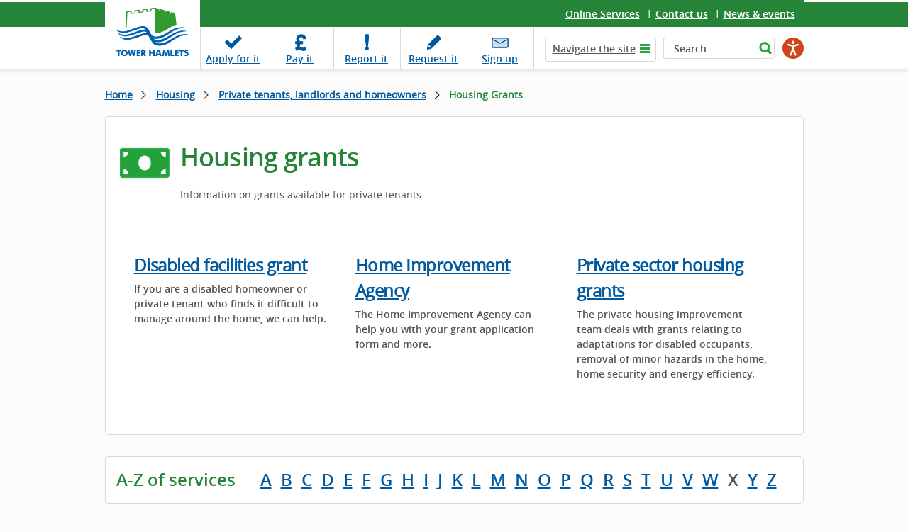

--- FILE ---
content_type: text/html; charset=utf-8
request_url: https://www.towerhamlets.gov.uk/lgnl/housing/Private-tenants-landlords-and-homeowners/Housing-Grants/Housing-Grants.aspx
body_size: 7770
content:
<!DOCTYPE html>
    <html lang="en-GB">

    <head><meta charset="utf-8"><title>
	Housing grants
</title><meta name="viewport" content="width=device-width, initial-scale=1" />
    
    
    
    <meta name="GENERATOR" content="Contensis CMS Version 17.0" />
<meta name="Description" content="Information on grants available for private tenants." />


<link href="/assets/css/cludoSearch.css?version=104853" rel="stylesheet" type="text/css" />
<link href="/assets/css/style.css?version=151916" rel="stylesheet" type="text/css" />
		<script  type="text/javascript" src="/WebResource.axd?d=PjUm9HYMtFaBv1w8LgD13UIzsrcgJRMlHl1KVAzF2AgEiZAQn_RB8q1D-OpipawIamHu-r6UwDtePXpIVa2V6pnJ_gcL_OhkiR9WkXq50FLfVzbD0&amp;t=638880891399044296&amp;build=170148"></script>

<script type="text/javascript">
//<![CDATA[

if (typeof(window.$j) == 'undefined') { window.$j = $; }
window.$j.register = function(name) {if (!this._components){this._components = {};} this._components[name] = true;};
window.$j.isRegistered = function(name) { if (!this._components) { return false; } return !!(this._components[name]); };
window.$j.requires = function(name) { if (!this.isRegistered(name)) { alert('JQuery Extension " ' + name + '" not registered'); }};
if (typeof(jQuery.fn.setArray) == 'undefined') { jQuery.fn.setArray = function( elems ) { this.length = 0; jQuery.fn.push.apply(this, elems); return this; }};
//]]>
</script>
		<script  type="text/javascript" src="/assets/Scripts/scripts.js?version=148874&amp;build=170148"></script>
<!--
ControlID:__Page of type ASP.lgnl_housing_private_tenants_landlords_and_homeowners_housing_grants_housing_grants_aspx has set the maximum duration to 14400 seconds
Cache Enabled using rule ControlID:__Page of type ASP.lgnl_housing_private_tenants_landlords_and_homeowners_housing_grants_housing_grants_aspx has set the maximum duration to 14400 seconds
Cache Page Render Time 16/12/2025 05:50:06

-->

        <!-- Google Tag Manager -->
        <script>
            (function(w,d,s,l,i){w[l]=w[l]||[];w[l].push({'gtm.start':
        new Date().getTime(),event:'gtm.js'});var f=d.getElementsByTagName(s)[0],
        j=d.createElement(s),dl=l!='dataLayer'?'&amp;l='+l:'';j.async=true;j.src=
        'https://www.googletagmanager.com/gtm.js?id='+i+dl;f.parentNode.insertBefore(j,f);
        })(window,document,'script','dataLayer','GTM-W4KNN37');
        </script>
        <!-- End Google Tag Manager -->
    <meta name="viewport" content="width=device-width, initial-scale=1" /><meta name="facebook-domain-verification" content="n803cfhmyjjr62xq6y9djbt09r017b" /></head>

    <body>
        <!-- Google Tag Manager (noscript) -->
        <noscript><iframe src="https://www.googletagmanager.com/ns.html?id=GTM-W4KNN37" height="0" width="0" style="display:none;visibility:hidden"></iframe></noscript>
        <!-- End Google Tag Manager (noscript) -->
        <form method="post" action="/lgnl/housing/Private-tenants-landlords-and-homeowners/Housing-Grants/Housing-Grants.aspx" id="form1">
<div class="aspNetHidden">
<input type="hidden" name="ScriptManager_HiddenField" id="ScriptManager_HiddenField" value="" />
<input type="hidden" name="__VIEWSTATE" id="__VIEWSTATE" value="ZVH9LK9XmyfyhU/YcpW5TW9AT1nbxKUrvGxt+DfTWdpmcy0jKDliKW/NR2XuJq5mtCXu9cLEYFKGH0NXAKG30t8Zhvs=" />
</div>


<script src="/ScriptResource.axd?d=uHIkleVeDJf4xS50Krz-yArUyBtZItU56L3hH-k23K6FJvIsXVuOb-z1ooga0jaUkRooKviCygbEc5J_EOJECV6uViefdpsxmFI3fUcHWglFoetu6uSA-RoPKY1Sg5TH_vVpikgdMrFoqckoQu_cutVenTw1&amp;t=2a9d95e3" type="text/javascript"></script><noscript><p>Browser does not support script.</p></noscript>
            
    <header class="header cf"><a class="skip-link" href="#main">Skip to content</a>
<div class="fixer cf">
<div class="logo-wrapper"><a class="logo" href="/Home.aspx"> <img alt="Tower Hamlets Logo" height="94" width="134" src="/assets/img/logo_th_gov.png" /> </a></div>
<div class="top-links">
<ul>
<li class="last"><a title="Online services" class="sys_0 sys_t0" href="/content_pages/online_services/online_services.aspx">Online Services</a></li>
<li><a title="Contact us" class="sys_0 sys_t0" href="/content_pages/contact_us/contact-us.aspx">Contact us</a></li>
<li><a title="News &amp; events" class="sys_0 sys_t0" href="/News_events/News.aspx">News &amp; events</a></li>
</ul>
</div>
<div class="top-panel cf"><nav id="nav" aria-label="task navigation">
<ul class="menu">
<li class="tab1"><a title="Apply for it" class="sys_0 sys_t0" href="/content_pages/online_services/Apply_for_it/Apply_for_it.aspx">Apply <span class="hide">for it</span></a></li>
<li class="tab2"><a title="Pay it" class="sys_0 sys_t0" href="/content_pages/online_services/pay_it.aspx">Pay <span class="hide">it</span></a></li>
<li class="tab3"><a title="Report it" class="sys_0 sys_t0" href="/content_pages/online_services/Report_it/report_it.aspx">Report <span class="hide">it</span></a></li>
<li class="tab4"><a title="Request it" class="sys_0 sys_t0" href="/content_pages/online_services/request-it.aspx">Request <span class="hide">it</span></a></li>
<li class="tab5"><a title="This link to our newsletter signup opens in a new browser window" class="sys_16" onclick="void(window.open('https://pages.news.towerhamlets.gov.uk/p/subscribe-tower-hamlets?utm_campaign=newsletterSignup&amp;utm_source=Website&amp;utm_medium=TopBanner',''));return false;" onkeypress="void(window.open('https://pages.news.towerhamlets.gov.uk/p/subscribe-tower-hamlets?utm_campaign=newsletterSignup&amp;utm_source=Website&amp;utm_medium=TopBanner',''));return false;" href="https://pages.news.towerhamlets.gov.uk/p/subscribe-tower-hamlets?utm_campaign=newsletterSignup&amp;utm_source=Website&amp;utm_medium=TopBanner">Sign up</a></li>
</ul>
</nav>
<div class="top-tools"><a class="navi-link"><span>&nbsp;</span></a>
<div class="navi" role="navigation" aria-label="top level navigation">
<div class="list"><a class="tab hide-navi-tab" href="#">Navigate the site</a>
        <ul class="sys_simpleListMenu">
                        <li><a title="Go to Advice and benefits" href="/lgnl/advice_and_benefits/advice_and_benefits.aspx">Advice &amp; benefits</a></li>
                        <li><a title="Go to Business" href="/lgnl/business/business.aspx">Business</a></li>
                        <li><a title="Go to Community &amp; living" href="/lgnl/community_and_living/community_and_living.aspx">Community &amp;  living</a></li>
                        <li><a title="Go to Council &amp; democracy" href="/lgnl/council_and_democracy/council_and_democracy.aspx">Council &amp; democracy</a></li>
                        <li><a title="Go to Education and learning" href="/lgnl/education_and_learning/education_and_learning.aspx">Education and learning</a></li>
                        <li><a title="Go to Environment &amp; waste" href="/lgnl/environment_and_waste/environment_and_waste.aspx">Environment &amp; waste</a></li>
                        <li><a title="Go to Health and social care" href="/lgnl/health__social_care/health__social_care.aspx">Health and social care</a></li>
                        <li><a title="Go to Housing" href="/lgnl/housing/housing.aspx">Housing</a></li>
                        <li><a title="Go to Jobs and careers" href="/lgnl/jobs_and_careers/jobs_and_careers.aspx">Jobs &amp; careers</a></li>
                        <li><a title="Go to Leisure and culture" href="/lgnl/leisure_and_culture/leisure_and_culture.aspx">Leisure and culture</a></li>
                        <li><a title="Go to Planning and building control" href="/lgnl/planning_and_building_control/planning_and_building_control.aspx">Planning and building control</a></li>
                        <li><a title="Go to Transport and streets" href="/lgnl/transport_and_streets/transport_and_streets.aspx">Transport and streets</a></li>
                    <li><a title="Go to News" href="/News_events/News.aspx">News</a></li>

        </ul>

</div>
</div>
<!--
				<div class="fullSearch">
					<div id="search cludo-search-form">
						<div contenteditable="false" atomicselection="true" id="OCTRL69" class="sys_component" data-cms="{&quot;cmsControlId&quot;:69,&quot;themename&quot;:&quot;none&quot;,&quot;visible&quot;:&quot;true&quot;,&quot;resultsurlwebpageid&quot;:&quot;113&quot;,&quot;runat&quot;:&quot;server&quot;,&quot;_id&quot;:&quot;SearchQueryControl&quot;,&quot;cmsControlType&quot;:0}">Search Query Control</div>
					</div>
				</div> -->
<div class="fullSearch">
<div id="search">
<div class="sys_search-query-control"><label class="sys_search-label" for="SearchQueryControl_SearchTextBox">Search</label> <input id="SearchQueryControl_SearchTextBox" class="sys_searchbox" aria-label="Search" type="text" autocomplete="off" value="Search" name="ctl00$ctl00$PageContent$SearchQueryControl_SearchTextBox" /> <input id="SearchQueryControl_SearchButton" class="sys_button sys_searchbutton sys_search-button" title="Search" type="submit" value="Search" /></div>
</div>
</div>
<div class="mobileSearchButton"></div>
  
		<script type="text/javascript" src="https://www.browsealoud.com/plus/scripts/3.1.0/ba.js" crossorigin="anonymous" integrity="sha256-VCrJcQdV3IbbIVjmUyF7DnCqBbWD1BcZ/1sda2KWeFc= sha384-k2OQFn+wNFrKjU9HiaHAcHlEvLbfsVfvOnpmKBGWVBrpmGaIleDNHnnCJO4z2Y2H sha512-gxDfysgvGhVPSHDTieJ/8AlcIEjFbF3MdUgZZL2M5GXXDdIXCcX0CpH7Dh6jsHLOLOjRzTFdXASWZtxO+eMgyQ==">  </script><noscript><p>Browser does not support script.</p></noscript>
		<div id="reachdeck_wrapper">
			<div id="__ba_panel"></div>
		</div>



</div>
<div id="cludo-search-mobile-form" class="mobileSearch"><!-- 
				<div contenteditable="false" atomicselection="true" id="OCTRL69" class="sys_component" data-cms="{&quot;cmsControlId&quot;:69,&quot;themename&quot;:&quot;none&quot;,&quot;visible&quot;:&quot;true&quot;,&quot;resultsurlwebpageid&quot;:&quot;113&quot;,&quot;runat&quot;:&quot;server&quot;,&quot;_id&quot;:&quot;SearchQueryControlMobile&quot;,&quot;cmsControlType&quot;:0}">Search Query Control</div>
				-->
<div class="sys_search-query-control"><label class="sys_search-label" for="SearchQueryControl_SearchTextBoxMob">Search</label> <input id="SearchQueryControl_SearchTextBoxMob" class="sys_searchbox" type="text" autocomplete="off" value="Search" name="ctl00$ctl00$PageContent$SearchQueryControl_SearchTextBox" /> <input id="SearchQueryControl_SearchButtonMob" class="sys_button sys_searchbutton sys_search-button" title="Search" type="submit" value="Search" /></div>
</div>
</div>
</div>
</header>

<main id="main" class="holder">
<section class="main">
<div class="fixer">
<div class="breadcrumbs">
<div>
	<a title="Go to Home from here" class="sys_0 sys_t7" href="/Home.aspx">Home</a>    <a title="Go to Housing from here" class="sys_0 sys_t9" href="/lgnl/housing/housing.aspx">Housing</a>  <a title="Go to Private tenants, landlords and homeowners from here" class="sys_0 sys_t9" href="/lgnl/housing/Private-tenants-landlords-and-homeowners/Private-tenants-landlords-and-homeowners.aspx">Private tenants, landlords and homeowners</a>  <span>Housing Grants</span>  
</div>
</div>



<div class="full-width-panel">
<div class="top-head top-head-mobile"><span class="icon"> <img alt="cash note" height="70" width="70" src="/images_and_video/Icons/cash-note-big70x70.png" /> </span>
<div class="landingContentWrapper">

      <h1>Housing grants</h1>

Information on grants available for private tenants.
</div>
</div>



    <div class="index-panel">
    <aside class="box" aria-label="Disabled facilities grant">
        <div class="sectionWrapper">
            <h2>
                <a href="/lgnl/housing/Private-tenants-landlords-and-homeowners/Housing-Grants/disabled_facilities_grant.aspx" 
                   title="Disabled facilities grant" 
                   target="_self">
                    Disabled facilities grant
                </a>
            </h2>
            <p>If you are a disabled homeowner or private tenant who finds it difficult to manage around the home, we can help.</p>
        </div>
    </aside>
    <aside class="box" aria-label="Home Improvement Agency">
        <div class="sectionWrapper">
            <h2>
                <a href="/lgnl/housing/Private-tenants-landlords-and-homeowners/Housing-Grants/home_improvements_agency.aspx" 
                   title="Home Improvement Agency" 
                   target="_self">
                    Home Improvement Agency
                </a>
            </h2>
            <p>The Home Improvement Agency can help you with your grant application form and more.</p>
        </div>
    </aside>
    <aside class="box" aria-label="Private sector housing grants">
        <div class="sectionWrapper">
            <h2>
                <a href="/lgnl/housing/Private-tenants-landlords-and-homeowners/Housing-Grants/private_sector_housing_grants.aspx" 
                   title="Private sector housing grants" 
                   target="_self">
                    Private sector housing grants
                </a>
            </h2>
            <p>The private housing improvement team deals with grants relating to adaptations for disabled occupants, removal of minor hazards in the home, home security and energy efficiency.</p>
        </div>
    </aside>
</div>
<!-- /.index-panel -->


</div>
</div>
</section>
</main>

<footer class="footer">
<div class="fixer">

  	<div class="filter-a-z">
		
      <a class="link-more" href="/A-to-Z.aspx">A-Z of services</a>
      
  		<div class="filter-panel">
  			<h2>A-Z of services</h2>
      
  			<ul class="list">
					<li>
                            <a title="100 pages beginning with the letter A" href="/A-to-Z.aspx?AZListing_AtoZLetter=A">A</a>
					</li>
					<li>
                            <a title="78 pages beginning with the letter B" href="/A-to-Z.aspx?AZListing_AtoZLetter=B">B</a>
					</li>
					<li>
                            <a title="140 pages beginning with the letter C" href="/A-to-Z.aspx?AZListing_AtoZLetter=C">C</a>
					</li>
					<li>
                            <a title="60 pages beginning with the letter D" href="/A-to-Z.aspx?AZListing_AtoZLetter=D">D</a>
					</li>
					<li>
                            <a title="90 pages beginning with the letter E" href="/A-to-Z.aspx?AZListing_AtoZLetter=E">E</a>
					</li>
					<li>
                            <a title="56 pages beginning with the letter F" href="/A-to-Z.aspx?AZListing_AtoZLetter=F">F</a>
					</li>
					<li>
                            <a title="32 pages beginning with the letter G" href="/A-to-Z.aspx?AZListing_AtoZLetter=G">G</a>
					</li>
					<li>
                            <a title="131 pages beginning with the letter H" href="/A-to-Z.aspx?AZListing_AtoZLetter=H">H</a>
					</li>
					<li>
                            <a title="46 pages beginning with the letter I" href="/A-to-Z.aspx?AZListing_AtoZLetter=I">I</a>
					</li>
					<li>
                            <a title="12 pages beginning with the letter J" href="/A-to-Z.aspx?AZListing_AtoZLetter=J">J</a>
					</li>
					<li>
                            <a title="18 pages beginning with the letter K" href="/A-to-Z.aspx?AZListing_AtoZLetter=K">K</a>
					</li>
					<li>
                            <a title="81 pages beginning with the letter L" href="/A-to-Z.aspx?AZListing_AtoZLetter=L">L</a>
					</li>
					<li>
                            <a title="72 pages beginning with the letter M" href="/A-to-Z.aspx?AZListing_AtoZLetter=M">M</a>
					</li>
					<li>
                            <a title="46 pages beginning with the letter N" href="/A-to-Z.aspx?AZListing_AtoZLetter=N">N</a>
					</li>
					<li>
                            <a title="30 pages beginning with the letter O" href="/A-to-Z.aspx?AZListing_AtoZLetter=O">O</a>
					</li>
					<li>
                            <a title="111 pages beginning with the letter P" href="/A-to-Z.aspx?AZListing_AtoZLetter=P">P</a>
					</li>
					<li>
                            <a title="2 pages beginning with the letter Q" href="/A-to-Z.aspx?AZListing_AtoZLetter=Q">Q</a>
					</li>
					<li>
                            <a title="85 pages beginning with the letter R" href="/A-to-Z.aspx?AZListing_AtoZLetter=R">R</a>
					</li>
					<li>
                            <a title="186 pages beginning with the letter S" href="/A-to-Z.aspx?AZListing_AtoZLetter=S">S</a>
					</li>
					<li>
                            <a title="167 pages beginning with the letter T" href="/A-to-Z.aspx?AZListing_AtoZLetter=T">T</a>
					</li>
					<li>
                            <a title="17 pages beginning with the letter U" href="/A-to-Z.aspx?AZListing_AtoZLetter=U">U</a>
					</li>
					<li>
                            <a title="30 pages beginning with the letter V" href="/A-to-Z.aspx?AZListing_AtoZLetter=V">V</a>
					</li>
					<li>
                            <a title="67 pages beginning with the letter W" href="/A-to-Z.aspx?AZListing_AtoZLetter=W">W</a>
					</li>
					<li>
                            <span class="sys_AtoZEmpty">X</span>
					</li>
					<li>
                            <a title="22 pages beginning with the letter Y" href="/A-to-Z.aspx?AZListing_AtoZLetter=Y">Y</a>
					</li>
					<li>
                            <a title="1 pages beginning with the letter Z" href="/A-to-Z.aspx?AZListing_AtoZLetter=Z">Z</a>
					</li>
  			</ul>
      
  		</div>
      
	</div>

</div>
<div class="f-panel">
<div class="fixer">
<div class="panel">
  
            <div class="col">
              <span class="f-panel__heading"><a href="/lgnl/advice_and_benefits/advice_and_benefits.aspx" title="Advice and benefits page in the Advice &amp; benefits section">Advice &amp; benefits</a></span>
                <ul class="list">
                            <li><a href="/lgnl/advice_and_benefits/Births-deaths-and-marriages/Births_deaths_marriages_and_citizenship.aspx" title="Births, deaths, marriages and citizenship page in the Advice &amp; benefits section">Births, deaths and marriages</a></li>
                            <li><a href="/lgnl/advice_and_benefits/benefits/benefits.aspx" title="Benefits page in the Advice &amp; benefits section">Benefits</a></li>
                            <li><a href="/lgnl/advice_and_benefits/grants/Grants.aspx" title="Grants and resources page in the Advice &amp; benefits section">Grants</a></li>
                            <li><a href="/lgnl/advice_and_benefits/welfare_reforms/welfare_reforms.aspx" title="Welfare reform page in the Advice &amp; benefits section">Welfare reforms</a></li>
                            <li><a href="/lgnl/advice_and_benefits/community_legal_advice/community_legal_advice.aspx" title="Community legal advice page in the Advice &amp; benefits section">Community legal advice</a></li>
                </ul>

                <p><a href="/lgnl/advice_and_benefits/advice_and_benefits.aspx" title="View all pages in the Advice &amp; benefits section" aria-label="View all pages in the Advice &amp; benefits section">View all</a></p>
            </div>
            <div class="col">
              <span class="f-panel__heading"><a href="/lgnl/business/business.aspx" title="Business page in the Business section">Business</a></span>
                <ul class="list">
                            <li><a href="/lgnl/business/commercial_property/commercial_property.aspx" title="Commercial property page in the Business section">Commercial property</a></li>
                            <li><a href="/lgnl/business/business_rates/Business_rates.aspx" title="Business rates page in the Business section">Business rates</a></li>
                            <li><a href="/lgnl/business/licences/licences.aspx" title="Licences page in the Business section">Licences</a></li>
                            <li><a href="/lgnl/business/business_support_and_advice/business_support_and_advice.aspx" title="Business support and advice page in the Business section">Business support & advice</a></li>
                            <li><a href="/lgnl/business/tenders_and_contract/Tenders_and_contracts.aspx" title="Tenders and contracts page in the Business section">Procurement</a></li>
                            <li><a href="/lgnl/business/trading_standards/trading_standards.aspx" title="Trading standards page in the Business section">Trading standards</a></li>
                </ul>

                <p><a href="/lgnl/business/business.aspx" title="View all pages in the Business section" aria-label="View all pages in the Business section">View all</a></p>
            </div>
            <div class="col">
              <span class="f-panel__heading"><a href="/lgnl/community_and_living/community_and_living.aspx" title="Community &amp; living page in the Community &amp;  living section">Community &amp;  living</a></span>
                <ul class="list">
                            <li><a href="/lgnl/community_and_living/community_safety__crime_preve/community_safety__crime_preve.aspx" title="Community safety &amp; crime prevention page in the Community &amp;  living section">Community safety</a></li>
                            <li><a href="/lgnl/community_and_living/Support-for-Afghan-refugees.aspx" title="Support for Afghan refugees page in the Community &amp;  living section"></a></li>
                            <li><a href="/lgnl/community_and_living/fairness_commission/fairness_commission.aspx" title="Fairness Commission page in the Community &amp;  living section">Fairness commission</a></li>
                            <li><a href="/lgnl/community_and_living/community_right_to_bid.aspx" title="Community Right to Bid page in the Community &amp;  living section">Community right to bid</a></li>
                </ul>

                <p><a href="/lgnl/community_and_living/community_and_living.aspx" title="View all pages in the Community &amp;  living section" aria-label="View all pages in the Community &amp;  living section">View all</a></p>
            </div>
            <div class="col">
              <span class="f-panel__heading"><a href="/lgnl/council_and_democracy/council_and_democracy.aspx" title="Council &amp; democracy page in the Council &amp; democracy section">Council &amp; democracy</a></span>
                <ul class="list">
                            <li><a href="/lgnl/council_and_democracy/council_tax/Your_Council_Tax.aspx" title="Your Council Tax page in the Council &amp; democracy section">Council tax</a></li>
                            <li><a href="/lgnl/council_and_democracy/elections__voting/elections__voting.aspx" title="Elections &amp; voting page in the Council &amp; democracy section">Elections & voting</a></li>
                            <li><a href="/lgnl/council_and_democracy/council_budgets_and_spending/council_budgets_and_spending.aspx" title="Council budgets and spending page in the Council &amp; democracy section">Council spending</a></li>
                            <li><a href="/lgnl/council_and_democracy/data_protection__freedom_of/data_protection__freedom_of.aspx" title="Data protection &amp; freedom of information page in the Council &amp; democracy section">Data protection & FoI</a></li>
                            <li><a href="http://democracy.towerhamlets.gov.uk/uuCoverPage.aspx?bcr=1" title="Committees &amp; councillors page in the Council &amp; democracy section">Committees & councillors</a></li>
                </ul>

                <p><a href="/lgnl/council_and_democracy/council_and_democracy.aspx" title="View all pages in the Council &amp; democracy section" aria-label="View all pages in the Council &amp; democracy section">View all</a></p>
            </div>
            <div class="col">
              <span class="f-panel__heading"><a href="/lgnl/education_and_learning/education_and_learning.aspx" title="Education and learning page in the Education and learning section">Education and learning</a></span>
                <ul class="list">
                            <li><a href="http://www.localoffertowerhamlets.co.uk/" title="Local offer page in the Education and learning section">Local offer</a></li>
                            <li><a href="/lgnl/education_and_learning/schools/schools.aspx" title="Schools page in the Education and learning section">Schools</a></li>
                            <li><a href="/lgnl/education_and_learning/young_people/Young-Tower-Hamlets.aspx" title="Young Tower Hamlets page in the Education and learning section">Young people</a></li>
                            <li><a href="/lgnl/education_and_learning/learning_centres/learning_centres.aspx" title="Learning centres page in the Education and learning section">Learning centres</a></li>
                            <li><a href="/lgnl/education_and_learning/training_and_development/training_and_development.aspx" title="Training &amp; development page in the Education and learning section">Training & development</a></li>
                </ul>

                <p><a href="/lgnl/education_and_learning/education_and_learning.aspx" title="View all pages in the Education and learning section" aria-label="View all pages in the Education and learning section">View all</a></p>
            </div>
            <div class="col">
              <span class="f-panel__heading"><a href="/lgnl/environment_and_waste/environment_and_waste.aspx" title="Environment &amp; waste page in the Environment &amp; waste section">Environment &amp; waste</a></span>
                <ul class="list">
                            <li><a href="/lgnl/environment_and_waste/recycling_and_waste/Recycling_and_waste.aspx" title="Recycling and waste page in the Environment &amp; waste section">Recycling and waste</a></li>
                            <li><a href="/lgnl/environment_and_waste/street_care_and_cleaning/street_care_and_cleaning.aspx" title="Street care and cleaning page in the Environment &amp; waste section">Street care and cleaning</a></li>
                            <li><a href="/lgnl/environment_and_waste/environmental_health/environmental_health.aspx" title="Environmental health page in the Environment &amp; waste section">Environmental health</a></li>
                            <li><a href="/lgnl/environment_and_waste/Sustainability/sustainability.aspx" title="Sustainability page in the Environment &amp; waste section">Sustainability</a></li>
                            <li><a href="/lgnl/environment_and_waste/animal_welfare/animal_welfare.aspx" title="Animal welfare page in the Environment &amp; waste section">Animal welfare</a></li>
                </ul>

                <p><a href="/lgnl/environment_and_waste/environment_and_waste.aspx" title="View all pages in the Environment &amp; waste section" aria-label="View all pages in the Environment &amp; waste section">View all</a></p>
            </div>
            <div class="col">
              <span class="f-panel__heading"><a href="/lgnl/health__social_care/health__social_care.aspx" title="Health and social care page in the Health &amp; social care section">Health &amp; social care</a></span>
                <ul class="list">
                            <li><a href="/lgnl/health__social_care/Health-and-adult-social-care/Health-and-adult-social-care.aspx" title="Health and adult social care page in the Health &amp; social care section">Health & adult social care</a></li>
                            <li><a href="/lgnl/health__social_care/public_health/public_health.aspx" title="Public health page in the Health &amp; social care section">Public health</a></li>
                            <li><a href="/lgnl/health__social_care/children_and_family_care/children_and_family_care.aspx" title="Children and family care page in the Health &amp; social care section">Children & family care</a></li>
                            <li><a href="https://www.towerhamletsconnect.org/" title="Tower Hamlets Connect page in the Health &amp; social care section">Tower Hamlets Connect</a></li>
                </ul>

                <p><a href="/lgnl/health__social_care/health__social_care.aspx" title="View all pages in the Health &amp; social care section" aria-label="View all pages in the Health &amp; social care section">View all</a></p>
            </div>
            <div class="col">
              <span class="f-panel__heading"><a href="/lgnl/housing/housing.aspx" title="Housing page in the Housing section">Housing</a></span>
                <ul class="list">
                            <li><a href="/lgnl/housing/lettings_and_the_housing_register/lettings_and_the_housing_register.aspx" title="Lettings and the housing register page in the Housing section">Lettings & the housing register</a></li>
                            <li><a href="/lgnl/housing/housing_options_service/housing_options_service.aspx" title="Help and advice about homelessness page in the Housing section">Housing options</a></li>
                </ul>

                <p><a href="/lgnl/housing/housing.aspx" title="View all pages in the Housing section" aria-label="View all pages in the Housing section">View all</a></p>
            </div>
            <div class="col">
              <span class="f-panel__heading"><a href="/lgnl/jobs_and_careers/jobs_and_careers.aspx" title="Jobs and careers page in the Jobs &amp; careers section">Jobs &amp; careers</a></span>
                <ul class="list">
                            <li><a href="/lgnl/jobs_and_careers/Jobs-at-Tower-Hamlets-Council.aspx" title="Jobs at Tower Hamlets Council page in the Jobs &amp; careers section">Council vacancies</a></li>
                            <li><a href="/lgnl/jobs_and_careers/employment_and_training_initia/employment_and_training_initia.aspx" title="Employment and training initiatives page in the Jobs &amp; careers section">Employment & training</a></li>
                            <li><a href="/lgnl/jobs_and_careers/working_for_tower_hamlets_coun/working_for_tower_hamlets_coun.aspx" title="Working for Tower Hamlets Council page in the Jobs &amp; careers section">Working for us</a></li>
                            <li><a href="/lgnl/jobs_and_careers/equal_opportunities.aspx" title="Equal opportunities page in the Jobs &amp; careers section">Equal opportunities</a></li>
                            <li><a href="/lgnl/jobs_and_careers/job_centres.aspx" title="Job Centres page in the Jobs &amp; careers section">Job centres</a></li>
                </ul>

                <p><a href="/lgnl/jobs_and_careers/jobs_and_careers.aspx" title="View all pages in the Jobs &amp; careers section" aria-label="View all pages in the Jobs &amp; careers section">View all</a></p>
            </div>
            <div class="col">
              <span class="f-panel__heading"><a href="/lgnl/leisure_and_culture/leisure_and_culture.aspx" title="Leisure and culture page in the Leisure and culture section">Leisure and culture</a></span>
                <ul class="list">
                            <li><a href="/lgnl/leisure_and_culture/parks_and_open_spaces/parks_and_open_spaces.aspx" title="Parks and open spaces page in the Leisure and culture section">Parks & open spaces</a></li>
                            <li><a href="/lgnl/leisure_and_culture/sport_and_physical_activity/sport_and_physical_activity.aspx" title="Sport and physical activity page in the Leisure and culture section">Sport & physical activity</a></li>
                            <li><a href="/lgnl/leisure_and_culture/libraries/libraries.aspx" title="Libraries page in the Leisure and culture section">Libraries</a></li>
                            <li><a href="/lgnl/leisure_and_culture/local_history/local_history.aspx" title="Local history page in the Leisure and culture section">Local history</a></li>
                            <li><a href="/lgnl/leisure_and_culture/Arts_events_and_information/arts_events_and_information.aspx" title="Arts events and information page in the Leisure and culture section">Arts events & information</a></li>
                            <li><a href="/lgnl/leisure_and_culture/local_attractions/local_attractions.aspx" title="Local attractions page in the Leisure and culture section">Local attractions</a></li>
                </ul>

                <p><a href="/lgnl/leisure_and_culture/leisure_and_culture.aspx" title="View all pages in the Leisure and culture section" aria-label="View all pages in the Leisure and culture section">View all</a></p>
            </div>
            <div class="col">
              <span class="f-panel__heading"><a href="/lgnl/planning_and_building_control/planning_and_building_control.aspx" title="Planning and building control page in the Planning and building control section">Planning and building control</a></span>
                <ul class="list">
                            <li><a href="/lgnl/planning_and_building_control/planning_applications/planning_applications.aspx" title="Planning applications page in the Planning and building control section">Planning</a></li>
                            <li><a href="/lgnl/planning_and_building_control/building_control/building_control.aspx" title="Building control page in the Planning and building control section">Building control</a></li>
                            <li><a href="/lgnl/planning_and_building_control/conservation_and_urban_design/conservation_and_urban_design.aspx" title="Conservation and urban design page in the Planning and building control section">Conservation</a></li>
                </ul>

                <p><a href="/lgnl/planning_and_building_control/planning_and_building_control.aspx" title="View all pages in the Planning and building control section" aria-label="View all pages in the Planning and building control section">View all</a></p>
            </div>
            <div class="col">
              <span class="f-panel__heading"><a href="/lgnl/transport_and_streets/transport_and_streets.aspx" title="Transport and streets page in the Transport &amp; streets section">Transport &amp; streets</a></span>
                <ul class="list">
                            <li><a href="/lgnl/transport_and_streets/Parking/Parking.aspx" title="Parking page in the Transport &amp; streets section">Parking</a></li>
                            <li><a href="/lgnl/transport_and_streets/roads,_highways_and_pavements/roads,_highways_and_pavements.aspx" title="Roads, highways &amp; pavements page in the Transport &amp; streets section">Roads & pavements</a></li>
                            <li><a href="/lgnl/transport_and_streets/community_transport_services/community_transport.aspx" title="Community transport page in the Transport &amp; streets section">Community transport</a></li>
                            <li><a href="/lgnl/transport_and_streets/road_safety/road_safety.aspx" title="Road safety page in the Transport &amp; streets section">Road safety</a></li>
                            <li><a href="/lgnl/transport_and_streets/cycling/cycling.aspx" title="Cycling page in the Transport &amp; streets section">Cycling</a></li>
                            <li><a href="https://www.towerhamlets.gov.uk/lgnl/environment_and_waste/street_care_and_cleaning/street_care_and_cleaning.aspx" title="Street care and cleaning page in the Transport &amp; streets section">Street care & cleaning</a></li>
                </ul>

                <p><a href="/lgnl/transport_and_streets/transport_and_streets.aspx" title="View all pages in the Transport &amp; streets section" aria-label="View all pages in the Transport &amp; streets section">View all</a></p>
            </div>

</div>
</div>
</div>
<div class="f-copy">
<div class="fixer">
<ul class="footerLinks">
<li>&copy; Tower Hamlets council</li>
<li class="last"><a title="Legal notices" class="sys_0 sys_t0" href="/content_pages/legal_notices/legal_notices.aspx">Legal notices</a></li>
<li><a title="Cookies policy" class="sys_0 sys_t0" href="/content_pages/legal_notices/cookies_policy.aspx">Cookies policy</a></li>
<li><a title="Accessibility" class="sys_0 sys_t0" href="/lgnl/council_and_democracy/Website/website_accessibility.aspx">Accessibility</a></li>
<li><a title="Help" class="sys_0 sys_t0" href="/content_pages/help.aspx">Help</a></li>
<li><a title="Site Map" class="sys_0 sys_t0" href="/content_pages/site_map.aspx">Site map</a></li>
</ul>
<div class="social">
<ul>
<li><a class="facebook" title="Find us on facebook" href="https://www.facebook.com/towerhamletscouncil"><span class="invisi">Facebook</span></a></li>
<li><a class="x" title="Follow us on x" href="https://twitter.com/TowerHamletsNow"><span class="invisi">x</span></a></li>
<li><a class="instagram" title="See our pictures on Instagram" href="https://instagram.com/towerhamletsnow"><span class="invisi">Instagram</span></a></li>
<li><a class="youtube" title="See our videos on You Tube" href="http://www.youtube.com/user/towerhamletscouncil"><span class="invisi">You tube</span></a></li>
<li><a class="whatsapp" title="Follow our WhatsApp channel" href="https://whatsapp.com/channel/0029VaO0Q3V0wajrVBL2JP0j"><span class="invisi">WhatsApp</span></a></li>
</ul>
</div>
</div>
</div>
</footer>
  


<!-- www.Cludo.com search start JS -->
<!--[if lte IE 9]>
<script src="https://api.cludo.com/scripts/xdomain.js" slave="https://api.cludo.com/proxy.html"></script><noscript><p>Browser does not support script.</p></noscript>
<![endif]-->
<!-- www.Cludo.com search end JS -->

<!-- www.Cludo.com Search body init script start -->

<script type="text/javascript" src="//customer.cludo.com/scripts/bundles/search-script.min.js"></script><noscript><p>Browser does not support script.</p></noscript>

<script>
    var CludoSearch;
    (function () {
        var cludoSettings = {
            customerId: 886,
            engineId: 9250,
            searchUrl: "/Search-Results.aspx",
            searchInputs: ["cludo-search-form","cludo-search-content-form","cludo-search-mobile-form", "search"],
            initSearchBoxText: "Search",
            language: "en",
            loading: "<img src='//customer.cludo.com/img/loading.gif' alt='Loading' class='loading' role='progressbar' /><div class='loading-more-text'>Loading results. Please wait ...</div>",
            //bannerIsInSearchTemplate: false,
            endlessScroll: {stopAfterPage:3, resultsPerPage:10, bottomOffset: 700},
            //richAutocomplete: true
        };
        CludoSearch= new Cludo(cludoSettings);
        CludoSearch.init();
    })();
</script><noscript><p>Browser does not support script.</p></noscript>
<!-- www.Cludo.com Search body init script start -->

        
<div class="aspNetHidden">

	<input type="hidden" name="__VIEWSTATEGENERATOR" id="__VIEWSTATEGENERATOR" value="3977D826" />
	<input type="hidden" name="__VIEWSTATEENCRYPTED" id="__VIEWSTATEENCRYPTED" value="" />
</div>
</form>
    </body>

    </html>

--- FILE ---
content_type: text/css
request_url: https://www.towerhamlets.gov.uk/assets/css/cludoSearch.css?version=104853
body_size: 2669
content:
.cludo-clearfix:after{content:"";display:block;height:0;clear:both;visibility:hidden}.cludo-hidden,.cludo-hide-desktop{display:none}.cludo-sr-only{position:absolute;width:1px;height:1px;padding:0;margin:-1px;overflow:hidden;clip:rect(0,0,0,0);border:0}.cludo-opacity0{opacity:0}.cludo-opacity1{opacity:1}.cludo-hide-mobile{display:block}@media (max-width:767px){.cludo-hide-desktop{display:block}.cludo-hide-mobile{display:none}}#cludo-back-to-top,#cludo-load-more,#cludo-search-content-form,#cludo-search-form,#cludo-search-results{box-sizing:border-box}#cludo-back-to-top *,#cludo-load-more *,#cludo-search-content-form *,#cludo-search-form *,#cludo-search-results *{-webkit-appearance:none;box-sizing:border-box}#cludo-back-to-top ul,#cludo-back-to-top ul li,#cludo-load-more ul,#cludo-load-more ul li,#cludo-search-content-form ul,#cludo-search-content-form ul li,#cludo-search-form ul,#cludo-search-form ul li,#cludo-search-results ul,#cludo-search-results ul li{list-style:none;margin:0;padding:0}#cludo-back-to-top a,#cludo-load-more a,#cludo-search-content-form a,#cludo-search-form a,#cludo-search-results a{transition:all .3s ease-in-out;text-decoration:none}#cludo-back-to-top a:focus,#cludo-load-more a:focus,#cludo-search-content-form a:focus,#cludo-search-form a:focus,#cludo-search-results a:focus{box-shadow:0 0 5px green;border:1px solid green}#cludo-back-to-top h2,#cludo-back-to-top h3,#cludo-back-to-top p,#cludo-load-more h2,#cludo-load-more h3,#cludo-load-more p,#cludo-search-content-form h2,#cludo-search-content-form h3,#cludo-search-content-form p,#cludo-search-form h2,#cludo-search-form h3,#cludo-search-form p,#cludo-search-results h2,#cludo-search-results h3,#cludo-search-results p{margin:0;padding:0}#cludo-back-to-top b,#cludo-load-more b,#cludo-search-content-form b,#cludo-search-form b,#cludo-search-results b{font-weight:700}#cludo-search-content-form,#cludo-search-form{position:relative;display:-webkit-box;display:flex;border:1px solid #d9d9d9;border-radius:3px}#cludo-search-content-form #cludo-search-content-form-input,#cludo-search-content-form input[type=search],#cludo-search-form #cludo-search-content-form-input,#cludo-search-form input[type=search]{background-color:transparent;color:#333;padding-left:10px;height:40px;line-height:1.2;width:calc(100% - 50px);-webkit-box-flex:1;flex-grow:1;transition:all .3s ease-in-out;vertical-align:top}#cludo-search-content-form #cludo-search-content-form-input::-webkit-input-placeholder,#cludo-search-content-form input[type=search]::-webkit-input-placeholder,#cludo-search-form #cludo-search-content-form-input::-webkit-input-placeholder,#cludo-search-form input[type=search]::-webkit-input-placeholder{font-style:italic}#cludo-search-content-form #cludo-search-content-form-input::placeholder,#cludo-search-content-form input[type=search]::placeholder,#cludo-search-form #cludo-search-content-form-input::placeholder,#cludo-search-form input[type=search]::placeholder{font-style:italic}#cludo-search-content-form button,#cludo-search-form button{background:url(https://www.towerhamlets.gov.uk/assets/img/icons/glass28x28.jpg) no-repeat;background-size:contain;margin:6px;color:#2da343;border:0;width:28px;height:28px;line-height:28px;position:relative;display:-webkit-box;display:flex;-webkit-box-orient:vertical;-webkit-box-direction:normal;flex-direction:column;-webkit-box-pack:center;justify-content:center;text-align:center;transition:all .3s ease-in-out;cursor:pointer}#cludo-search-content-form button i,#cludo-search-form button i{font-size:24px;text-align:center;display:block;margin-left:4px}#cludo-search-content-form label,#cludo-search-form label{position:absolute;left:-9999px;top:-9999px}#cludo-search-content-form .search_autocomplete,#cludo-search-form .search_autocomplete,#search .search_autocomplete{position:absolute;top:40px;background-color:#fff;border:1px solid #efefef;left:-1px;right:-1px;z-index:99999}#cludo-search-results .search-filters,#search{position:relative}#cludo-search-content-form .search_autocomplete h3,#cludo-search-form .search_autocomplete h3,#search .search_autocomplete h3{font-size:93%;color:#333;padding:7px;border-bottom:1px solid #efefef}#cludo-search-content-form .search_autocomplete h3:after,#cludo-search-form .search_autocomplete h3:after,#search .search_autocomplete h3:after{content:":"}#cludo-search-content-form .search_autocomplete li,#cludo-search-form .search_autocomplete li,#search .search_autocomplete li{border-bottom:1px solid #efefef;color:#333;padding:7px;cursor:pointer;display:block;width:100%}#cludo-search-content-form .search_autocomplete li:hover,#cludo-search-form .search_autocomplete li:hover,#search .search_autocomplete li:hover{background-color:#eaf6ec;color:#2da343}#cludo-search-content-form .search_autocomplete li.active,#cludo-search-form .search_autocomplete li.active,#search .search_autocomplete li.active{background-color:#d6d6d6}#cludo-search-content-form .search_autocomplete li:last-child,#cludo-search-form .search_autocomplete li:last-child,#search .search_autocomplete li:last-child{border-bottom:0}#cludo-search-content-form .search_autocomplete .autocomplete-separator,#cludo-search-form .search_autocomplete .autocomplete-separator,#search .search_autocomplete .autocomplete-separator{border-bottom:1px solid #d6d6d6}#search .search_autocomplete{top:30px;left:1px;right:1px;font-size:12px}#search .search_autocomplete li{width:auto}#cludo-search-results .loading{display:block;margin-left:auto;margin-right:auto;margin-top:20px;width:100px;height:100px}#cludo-loading .loading-more-text{font-size:1.6em;text-align:center;padding:15px 0}#cludo-search-results .search-filters.search-filters-mobile{display:none}#cludo-search-results .search-filters .search-filter-header{padding:10px 0}@media (max-width:767px){#cludo-search-results .search-filters.search-filters-mobile{display:block}#cludo-search-results .search-filters .search-filter-header{display:none}}#cludo-search-results .search-filters .search-filter-header h2{font-weight:700;color:#2da343;font-size:150%}#cludo-search-results .search-filters .search-filter-header-mobile{display:none}@media (max-width:767px){#cludo-search-results .search-filters .search-filter-header-mobile{display:block;cursor:pointer;background-color:#2da343;border:0;border-radius:3px;margin-bottom:-3px;padding:8px;position:relative}#cludo-search-results .search-filters .search-filter-header-mobile:after{content:"";display:block;width:0;height:0;border-left:5px solid transparent;border-right:5px solid transparent;border-top:5px solid #fff;position:absolute;top:21px;right:19px}}@media (max-width:767px) and (max-width:767px){#cludo-search-results .search-filters .search-filter-header-mobile h2{color:#fff}}#cludo-search-results .search-filters ul{border:1px solid #d9d9d9;border-radius:3px;display:-webkit-box;display:flex;-webkit-box-align:stretch;align-items:stretch}#cludo-search-results .search-filters ul li{-webkit-box-flex:1;flex:1;text-align:center;border-right:1px solid #d9d9d9}#cludo-search-results .search-filters ul li:last-child{border:0}@media (max-width:767px){#cludo-search-results .search-filters ul{display:none}#cludo-search-results .search-filters ul li{border:0}}#cludo-search-results .search-filters ul a{padding:10px 25px;display:table;display:-webkit-box;display:flex;-webkit-box-orient:vertical;-webkit-box-direction:normal;flex-direction:column;-webkit-box-pack:center;justify-content:center;width:100%;height:100%;color:#006bb7;cursor:pointer;border:1px solid transparent}#cludo-search-results .search-filters ul a:hover{background-color:transparent;color:#292929}#cludo-search-results .search-filters ul a.active{font-weight:700;border-color: #eaf6ec;border-width: 4px;color: #2da343;letter-spacing: 2px;}#cludo-search-results .search-filters ul a.hover{background-color:#ffffaa;}@media (max-width:986px){#cludo-search-results .search-filters ul a{padding:10px}}#cludo-search-results .search-results .search-results-item{border-bottom:1px solid #efefef;padding:0;float:none}#cludo-search-results .search-results .search-results-item a{padding:15px;display:block;border:1px solid transparent}#cludo-search-results .search-results .search-results-item a h2{font-size:120%;font-weight:700;margin-bottom:10px;color:#1d1d1d;border:0}#cludo-search-results .search-results .search-results-item a p{margin-bottom:5px;color:#333}#cludo-search-results .search-results .search-results-item a .result-breadcrumbs{margin-top:10px}#cludo-search-results .search-results .search-results-item a .result-breadcrumbs span::after{color:#959595;font-size:110%;content:'\f0da';font-family:FontAwesome;margin:0 10px}#cludo-search-results .search-results .search-results-item a .result-breadcrumbs span:last-child::after{content:'';margin:0}#cludo-search-results .search-results .search-results-item a:hover{background:0 0}#cludo-search-results .search-results .search-results-item:hover{background-color:#f4f4f4}#cludo-search-results .search-results .search-results-item:hover h2{color:#2da343}#cludo-search-results .search-results .search-results-item:hover .path{text-decoration:underline}#cludo-search-results .search-results .file-type{position:relative;line-height:24px;padding-left:24px;color:#333}#cludo-search-results .search-results .file-type:before{display:inline-block;position:absolute;top:-2px;left:0;width:20px;height:20px;content:'';background-image:url(https://customer.cludo.com/img/cludo-search-icons.png);background-repeat:no-repeat}#cludo-search-results .search-results .file-type.adobepdf:before{background-position:0 0}#cludo-search-results .search-results .file-type.microsoftword:before{background-position:-20px -20px}#cludo-search-results .search-results .file-type.microsoftexcel:before{background-position:-20px 0}#cludo-search-results .search-results .file-type.microsoftpowerpoint:before{background-position:0 -20px}#cludo-search-results .search-results .search-results-item-breadcrumb{display:block;font-size:95%;color:#666}#cludo-search-results .search-results .search-results-item-breadcrumb a{display:inline-block;padding:0;font-size:95%;color:#666}#cludo-search-results .search-results .search-results-item-breadcrumb a:hover{text-decoration:underline}#cludo-search-results ul.search_page_list{text-align:center;margin:20px 0}@media (max-width:767px){#cludo-search-results ul.search_page_list{display:-webkit-box;display:flex;-webkit-box-orient:horizontal;-webkit-box-direction:normal;flex-direction:row;-webkit-box-pack:justify;justify-content:space-between;margin:20px -10px}}#cludo-search-results ul.search_page_list li{display:inline-block}@media (max-width:767px){#cludo-search-results ul.search_page_list li{display:none;-webkit-box-flex:1;flex:1}#cludo-search-results ul.search_page_list li.active{display:block}}#cludo-search-results ul.search_page_list li a{display:block;padding:7px 5px;width:31px;text-align:center;background-color:#d9c7ff;color:#333}#cludo-search-results ul.search_page_list li a:hover{background-color:#efefef;color:#333}#cludo-search-results ul.search_page_list li.active{padding:7px 5px;width:31px;text-align:center;background-color:#824fd3;color:#fff}#cludo-search-results ul.search_page_list li.next-mobile{display:none}#cludo-load-more{clear:both;text-align:center;width:100%}@media (max-width:767px){#cludo-search-results ul.search_page_list li.next{display:none}#cludo-search-results ul.search_page_list li.next-mobile,#cludo-search-results ul.search_page_list li.previous{display:block}#cludo-search-results ul.search_page_list li.next-mobile a,#cludo-search-results ul.search_page_list li.previous a{width:100%}#cludo-search-results ul.search_page_list li.next-mobile{margin-left:30px}#cludo-search-results ul.search_page_list li.previous{margin-right:30px}#cludo-load-more{width:100%;margin:20px 0 0}#cludo-back-to-top{display:none}}#cludo-load-more button{text-align:center;font-size:14px;font-weight:600;text-transform:uppercase;border:0;color:#fff;background-color:#006bb7;width:250px;padding:5px;margin-top:20px;cursor:pointer}#cludo-load-more button:hover{background-color:#0089ea}#cludo-back-to-top{display:none;clear:both;position:fixed;right:20px;bottom:20px;border-radius:50%;border:1px solid #5b4d89;background-color:#5b4d89;color:#fff;height:75px;width:75px;margin:20px auto}#cludo-back-to-top button{background-color:transparent;color:inherit;border:0;width:100%;height:70px;cursor:pointer;text-align:center;font-weight:700}#cludo-search-results .cludo-banner{padding:15px;margin:15px 0;background-color:#eaf6ec;color:#555}#cludo-search-results .cludo-banner iframe,#cludo-search-results .cludo-banner img{max-width:100%;max-height:100%}#cludo-search-results .cludo-banner ul{margin-left:20px}#cludo-search-results .cludo-banner ul li{list-style:disc;color:#555}#cludo-search-results .cludo-banner h2,#cludo-search-results .cludo-banner h3,#cludo-search-results .cludo-banner p{margin:10px 0}#cludo-search-results .cludo-banner p{color:#555}#cludo-search-results .cludo-banner a{color:#006bb7;text-decoration:none;font-weight:700}#cludo-search-results .cludo-banner a :hover{text-decoration:none}#cludo-search-results .cludo-banner:after{visibility:hidden;display:block;content:"";clear:both;height:0}#cludo-search-results .search-result-count{padding:15px 0}#cludo-search-results .search-did-you-mean{cursor:pointer}#cludo-search-results .search-did-you-mean b{text-decoration:underline}@font-face{font-family:open_sanssemibold;src:url(https://fonts.gstatic.com/s/opensans/v15/MTP_ySUJH_bn48VBG8sNSugdm0LZdjqr5-oayXSOefg.woff2) format('woff2'),url(https://customer.cludo.local/assets/886/9250/fonts/opensans-semibold.ttf) format('truetype');font-weight:400;font-style:normal}@font-face{font-family:open_sansbold;src:url(https://fonts.gstatic.com/s/opensans/v15/k3k702ZOKiLJc3WVjuplzOgdm0LZdjqr5-oayXSOefg.woff2) format('woff2'),url(https://customer.cludo.local/assets/886/9250/fonts/opensans-bold.ttf) format('truetype');font-weight:400;font-style:normal}@font-face{font-family:open_sansregular;src:url(https://fonts.gstatic.com/s/opensans/v15/cJZKeOuBrn4kERxqtaUH3VtXRa8TVwTICgirnJhmVJw.woff2) format('woff2'),url(https://customer.cludo.local/assets/886/9250/fonts/opensans-regular.ttf) format('truetype');font-weight:400;font-style:normal}

--- FILE ---
content_type: text/css
request_url: https://www.towerhamlets.gov.uk/assets/css/style.css?version=151916
body_size: 20890
content:
@-ms-viewport {
    width: device-width;
}
@-o-viewport {
    width: device-width;
}
@viewport {
    width: device-width;
}
/* ==============================
COLOURS FOR REFERENCE ONLY 
variables not supported by IE 
============================== */
:root {
    --thgov-green: #258437;
    --thgov-green-darken: #217631;
    --thgov-blue: #00599f;
    --thgov-blue-darken: #00477f;
    --thgov-cyan: #00b2c2;
    --thgov-lit-blue: #9ecaed;
    --thgov-indigo: #5c5cb8;
    --thgov-violet: #e515c3;
    --thgov-orange: #f58700;
    --highlight-yellow: #ffffaa;
    --lt-grey: #fbfbfb;
    --border-grey: #d9d9d9;
    --dk-grey: #525252;
}
/* FONTS */
@font-face {
    font-family: "open_sansbold";
    src: url("../fonts/opensans-bold.eot");
    src: url("../fonts/opensans-bold.eot?#iefix") format("embedded-opentype"),
        url("../fonts/opensans-bold.ttf") format("truetype"),
        url("../fonts/opensans-bold.svg#open_sansbold") format("svg");
    font-weight: normal;
    font-style: normal;
    font-display: swap;
}
@font-face {
    font-family: "open_sansregular";
    src: url("../fonts/opensans-regular.eot");
    src: url("../fonts/opensans-regular.eot?#iefix") format("embedded-opentype"),
        url("../fonts/opensans-regular.ttf") format("truetype"),
        url("../fonts/opensans-regular.svg#open_sansregular") format("svg");
    font-weight: normal;
    font-style: normal;
    font-display: swap;
}
@font-face {
    font-family: "open_sanssemibold";
    src: url("../fonts/opensans-semibold.eot");
    src: url("../fonts/opensans-semibold.eot?#iefix")
            format("embedded-opentype"),
        url("../fonts/opensans-semibold.ttf") format("truetype"),
        url("../fonts/opensans-semibold.svg#open_sanssemibold") format("svg");
    font-weight: normal;
    font-style: normal;
    font-display: swap;
}
/* end FONTS */
.bigRed {
    color: #00599f;
    font-weight: bold;
    font-size: 200%;
}
/* mailchimp override */
.mailChimpIframe iframe {
    min-height: 1200px !important;
}
/* mailchimp override for iPhone 5 and 5S */
/* Portrait and Landscape */
@media only screen and (min-device-width: 320px) and (max-device-width: 568px) and (-webkit-min-device-pixel-ratio: 2) {
    .mailChimpIframe iframe {
        min-height: 1300px !important;
    }
}
html {
    overflow-y: auto;
    -webkit-font-smoothing: antialiased;
    -moz-osx-font-smoothing: grayscale;
    line-height: 1.5;
}
p {
    line-height: 1.5;
}
html,
body,
div,
span,
applet,
object,
iframe,
h1,
h2,
h3,
h4,
h5,
h6,
p,
blockquote,
pre,
a,
abbr,
acronym,
address,
big,
cite,
code,
del,
dfn,
em,
img,
ins,
kbd,
q,
s,
samp,
small,
strike,
strong,
sub,
sup,
tt,
var,
b,
u,
i,
center,
dl,
dt,
dd,
ul,
li,
fieldset,
form,
label,
legend,
input,
table,
caption,
tbody,
tfoot,
thead,
tr,
th,
td,
article,
aside,
canvas,
details,
embed,
figure,
figcaption,
footer,
header,
hgroup,
menu,
nav,
output,
ruby,
section,
summary,
time,
mark,
audio,
video,
textarea {
    border: 0;
    font-family: inherit;
    font-size: 100%;
    font-weight: normal;
    margin: 0;
    padding: 0;
    outline: 0;
    vertical-align: baseline;
}
article,
aside,
details,
figcaption,
figure,
footer,
header,
hgroup,
menu,
nav,
section,
.fixer {
    display: block;
    position: relative;
}
body {
    background-color: #fbfbfb;
    color: #525252;
    /* font-size: 0.875rem; */
    font-size: 0.875rem;
    font-family: "open_sansregular", arial;
    line-height: 1.5;
}
/* headers
-----------------------------------------------*/
h1,
h2,
h3,
h4,
h5,
h6 {
    display: block;
    font-weight: normal;
    font-style: normal;
    line-height: normal;
    clear: both;
}
/* links
-----------------------------------------------*/
a {
    color: #00599f;
    cursor: pointer;
    margin: 0;
    padding: 0;
    font-weight: bold;
    outline: 0;
    text-decoration: underline;
    word-break: break-word;
}
a:hover {
    text-decoration: underline;
    background-color: #ffffaa;
}
#content a {
    text-decoration: underline;
}
#content a img {
    border: 1px solid transparent;
}
#content a:focus img {
    border: 1px solid #217631;
}
/* paragraphs
-----------------------------------------------*/
p,
address {
    display: block;
    font-style: normal;
}
/* general
-----------------------------------------------*/

.img-responsive {
    max-width: 100%;
    width: auto;
    height: auto;
}

.holder {
    clear: both;
    display: block;
    min-height: 100%;
    /* padding: 97px 0 0 0; */
    position: relative;
    width: 100%;
}
.fixer {
    display: block;
    margin: 0 auto;
    padding: 0;
    position: relative;
    width: 985px;
}
.cf:before,
.cf:after {
    content: "";
    display: table;
}
.cf:after {
    clear: both;
}
.cf {
    zoom: 1;
}

hr {
    margin-bottom: 30px;
}

/* sub numbering for nested ordered lists
-----------------------------------------------*/
ol {
    list-style-type: none;
    counter-reset: item;
    margin: 0;
    padding: 0;
}

ol > li {
    display: table;
    counter-increment: item;
    margin-bottom: 0.6em;
}

ol > li:before {
    content: counters(item, ".") ". ";
    display: table-cell;
    padding-right: 0.6em;
}
ol ol li:first-of-type {
    padding-top: 0.6em;
}

li ol > li {
    margin: 0;
}

li ol > li:before {
    content: counters(item, ".") " ";
    padding-top: 0.6em;
}
/* header
-----------------------------------------------*/
.header {
    background: rgb(255, 255, 255); /* Old browsers */
    background: -moz-linear-gradient(
        top,
        rgba(255, 255, 255, 1) 0%,
        rgba(255, 255, 255, 1) 3%,
        rgba(37, 132, 55, 1) 3%,
        rgba(37, 132, 55, 1) 39%,
        rgba(255, 255, 255, 1) 39%,
        rgba(255, 255, 255, 1) 100%
    ); /* FF3.6-15 */
    background: -webkit-linear-gradient(
        top,
        rgba(255, 255, 255, 1) 0%,
        rgba(255, 255, 255, 1) 3%,
        rgba(37, 132, 55, 1) 3%,
        rgba(37, 132, 55, 1) 39%,
        rgba(255, 255, 255, 1) 39%,
        rgba(255, 255, 255, 1) 100%
    ); /* Chrome10-25,Safari5.1-6 */
    background: linear-gradient(
        to bottom,
        rgba(255, 255, 255, 1) 0%,
        rgba(255, 255, 255, 1) 3%,
        rgba(37, 132, 55, 1) 3%,
        rgba(37, 132, 55, 1) 39%,
        rgba(255, 255, 255, 1) 39%,
        rgba(255, 255, 255, 1) 100%
    ); /* W3C, IE10+, FF16+, Chrome26+, Opera12+, Safari7+ */
    filter: progid:DXImageTransform.Microsoft.gradient( startColorstr='#ffffff', endColorstr='#ffffff',GradientType=0 ); /* IE6-9 */
    border-bottom: 1px solid #ffffff;
    clear: both;
    display: block;
    left: 0;
    min-height: 96px;
    position: fixed;
    right: 0;
    top: 0;
    width: 100%;
    z-index: 99999;
    -webkit-box-shadow: 0 0 7px 0 #d1d1d1;
    box-shadow: 0 0 7px 0 #d1d1d1;
}

@media screen and (min-width: 661px) {
    .header {
        position: relative;
    }
}

/* Skip to main content link */

.header .skip-link {
    background-color: #525252;
    color: #fff;
    font-weight: 700;
    left: 50%;
    padding: 6px;
    position: absolute;
    transform: translateY(-100%);
    transition: transform 0.3s;
    border-radius: 0 0 5px 5px;
}

.header .skip-link:focus {
    transform: translateY(0%);
    background-color: #ffffaa;
    color: #000;
}

.header .fixer {
    min-height: 97px;
    padding-left: 134px;
    width: 851px;
}

.header .logo-wrapper {
    background-color: #fff;
    position: absolute;
    left: 0;
    top: -2px;
    width: 134px;
    z-index: 9999;
}
.header .logo-wrapper a {
    border: none;
    padding: 0;
    margin: 0;
}
.header .logo-wrapper a.logo:hover {
    background: none;
}
.header .logo-wrapper a img {
    max-width: 100%;
    height: auto;
}

/* .header .logo {
background: #fff url("/assets/img/logo_th_gov.png") no-repeat 0 0;
display: block;
height: 94px;
font-size: 1px;
left: 0;
line-height: 1.5;
margin: 0;
position: absolute;
text-indent: -9999em;
top: 3px;
width: 134px;
z-index: 9999;
} */
.header .top-links {
    background-color: #258437;
    clear: both;
    display: block;
    min-height: 23px;
    padding: 15px 0 0 0;
    width: 100%;
}
.header .top-links ul {
    float: right;
    margin: -6px 0 0 0;
    padding: 0;
}
.header .top-links li {
    background: url("/assets/img/sep-white2x12.jpg") no-repeat left center;
    color: #258437;
    font-family: "open_sansbold";
    float: left;
    font-size: 0.875rem;
    line-height: 1.5;
    list-style: none;
    margin: 0 0 0 0;
    padding: 0 12px 0 10px;
}
.header .top-links .last {
    background: none;
}
.header .top-links a {
    color: #ffffff;
    display: block;
    font-family: "open_sanssemibold";
    font-size: 0.875rem;
}
.header .top-links a:hover,
.header .top-links a:focus {
    color: #000;
}
.header .top-panel {
    background-color: #fff;
    display: block;
    width: 100%;
}

.header .hide-navi-tab:focus {
    background-color: #ffffaa;
}
.header .search {
    float: left;
    padding: 0 0 0 10px;
    width: 159px;
    text-align: left;
    z-index: 9999;
}
.header .fullSearch {
    float: left;
    padding: 0 0 0 10px;
    width: 159px;
    text-align: left;
    z-index: 9999;
}
.header .fld {
    background: #ffffff;
    border: 1px solid #d9d9d9;
    border-right: 0;
    color: #525252;
    float: left;
    font-family: "open_sanssemibold";
    font-size: 0.875rem;
    height: 28px;
    line-height: 1.5;
    margin: 0;
    padding: 0 0 0 14px;
    width: 114px;
    -moz-border-radius: 3px 0 0 3px;
    -webkit-border-radius: 3px 0 0 3px;
    border-radius: 3px 0 0 3px;
}
.header .btn {
    background: url("/assets/img/icons/glass28x28.jpg") no-repeat 0 0;
    border: 1px solid #d9d9d9;
    border-left: 0;
    float: left;
    font-size: 1px;
    height: 30px;
    position: relative;
    text-indent: -9999em;
    width: 28px;
    -moz-border-radius: 0 3px 3px 0;
    -webkit-border-radius: 0 3px 3px 0;
    border-radius: 0 3px 3px 0;
}
.header .navi-link {
    background: url("/assets/img/icons/navi-link26x23.jpg") no-repeat 0 0;
    display: none;
    height: 23px;
    font-size: 1px;
    margin: 0;
    position: absolute;
    right: 15px;
    text-indent: -9999em;
    top: 23px;
    width: 26px;
    z-index: 9999;
}
.header .navi {
    float: left;
    width: 157px;
    z-index: 99999;
}
.header .navi .list {
    float: left;
    margin: 0;
    padding: 0;
    width: 157px;
    position: relative;
}
.header .navi .tab {
    background: #ffffff url("/assets/img/icons/navi29x28.jpg") no-repeat top
        right;
    border: 1px solid #d9d9d9;
    color: #525252;
    display: block;
    font-family: "open_sanssemibold";
    font-size: 0.875rem;
    height: 28px;
    padding: 4px 0 0 10px;
    position: relative;
    width: 145px;
    -moz-border-radius: 3px;
    -webkit-border-radius: 3px;
    border-radius: 3px;
}
.header .navi .tab:focus {
    background-color: #ffffaa;
}

.header .navi .list:hover .sys_simpleListMenu,
.header .navi .list:focus-within .sys_simpleListMenu,
.header .navi .tab:hover .sys_simpleListMenu {
    display: block;
}
.header .navi .sys_simpleListMenu {
    background: #ffffff;
    border: 1px solid #d9d9d9;
    border-top: 0;
    display: none;
    left: 0;
    position: absolute;
    top: 29px;
    width: 155px;
    -moz-border-radius: 0 0 3px 3px;
    -webkit-border-radius: 0 0 3px 3px;
    border-radius: 0 0 3px 3px;
    box-shadow: 5px 10px 18px #525252;
}
.header .navi .sys_simpleListMenu li {
    border-top: 1px solid #d9d9d9;
    clear: both;
    display: block;
    float: none;
    list-style: none;
    padding: 0;
    width: auto;
}
.header .navi .sys_simpleListMenu a {
    color: #525252;
    display: block;
    font-family: "open_sansregular";
    font-size: 0.875rem;
    line-height: 1.5;
    padding: 7px 10px;
}
.header .navi .sys_simpleListMenu .active {
    background: #258437;
    color: #ffffff;
    text-decoration: none;
}
.header .navi .sys_simpleListMenu a:hover {
    background: #fbfbfb;
    color: #258437;
    text-decoration: none;
}
.header .link-menu {
    display: none;
    height: 30px;
    font-size: 1px;
    margin: 0;
    position: absolute;
    right: 250px;
    text-indent: -9999em;
    top: 15px;
    width: 35px;
    z-index: 9999;
}
#nav {
    border-right: 1px solid #d9d9d9;
    clear: both;
    float: left;
    padding: 0;
    text-align: center;
    width: 470px;
}
#nav .menu {
    display: block;
    margin: 0;
    padding: 0;
}
#nav .menu li {
    background-color: #fff;
    float: left;
    font-size: 0.875rem;
    line-height: 1.5;
    list-style: none;
    margin: 0;
    padding: 0;
    width: 94px;
}
#nav .menu a {
    border: 1px solid #ffffff;
    border-left: 1px solid #d9d9d9;
    border-bottom: 0;
    color: #ffffff;
    display: block;
    font-family: "open_sanssemibold";
    font-size: 0.875rem;
    height: 25px;
    line-height: 1.5;
    padding: 33px 0 0 0;
}
#nav .menu a:hover {
    text-decoration: none;
}
#nav .menu .tab1 a {
    background: url("/assets/img/icons/tab_apply_new.png") no-repeat top center;
    /* color: #f4921d; */
    color: #00599f;
}
#nav .menu .tab2 a {
    background: url("/assets/img/icons/tab_pay_new.png") no-repeat top center;
    /* color: #00b2c2; */
    color: #00599f;
}
#nav .menu .tab3 a {
    background: url("/assets/img/icons/tab_report_new.png") no-repeat top center;
    /* color: #5c5cb8; */
    color: #00599f;
}
#nav .menu .tab4 a {
    background: url("/assets/img/icons/tab_request_new.png") no-repeat top
        center;
    /* color: #e515c3; */
    color: #00599f;
}
#nav .menu .tab5 a {
    background: url("/assets/img/icons/tab_signup.png") no-repeat top center;
    color: #00599f;
}
#nav .menu .tab1 a:hover,
#nav .menu .tab2 a:hover,
#nav .menu .tab3 a:hover,
#nav .menu .tab4 a:hover,
#nav .menu .tab5 a:hover {
    background-position: bottom center;
    color: #00477f;
    text-decoration: none;
}
#nav .menu .tab1 a:focus,
#nav .menu .tab2 a:focus,
#nav .menu .tab3 a:focus,
#nav .menu .tab4 a:focus,
#nav .menu .tab5 a:focus {
    background-color: #ffffaa;
}
.header .top-tools {
    float: right;
    padding: 15px 0 0 0;
    width: 365px;
}
.header .btn-speaker {
    background: url("/assets/img/icons/speaker28x28.jpg") no-repeat 0 0;
    border: 1px solid #d9d9d9;
    float: right;
    height: 28px;
    font-size: 1px;
    margin: 0;
    position: relative;
    text-indent: -9999em;
    width: 28px;
    z-index: 9999;
    -moz-border-radius: 3px;
    -webkit-border-radius: 3px;
    border-radius: 3px;
}
.snd-ctrl {
    float: right;
}
#__ba_panel {
    width: auto !important;
    height: auto !important;
}
a:focus {
    background-color: #ffffaa;
    /* background-color: #ffffaa !important; */
    color: #000;
}
.social a:focus {
    outline: 2px solid #ffffaa;
    outline-offset: 1px;
}
::selection {
    color: #ffffaa !important;
    background-color: black !important;
}
/* @media screen and (min-width: 661px) and (max-width: 985px) {
  #__ba_panel {
      float: left;
      margin-top: 0;
      margin-right: 4px;
  }
}
@media screen and (min-width: 0) and (max-width: 660px) {
  #__ba_panel {
      float: right;
      margin-top: 20px;
      margin-right: 50px;
  }
} */
/* intro
-----------------------------------------------*/

/* .intro {
  border-bottom: 1px solid #ffffff;
  clear: both;
  display: block;
  margin: 0 0 2px 0;
  padding: 0;
  position: relative;
  width: 100%;
  -webkit-box-shadow: 0 0 7px 0 #d9d9d9;
  box-shadow: 0 0 7px 0 #d9d9d9;

} */
.intro .intro-slider {
    border-bottom: 1px solid #ffffff;
    clear: both;
    display: block;
    padding: 0;
    width: 100%;
}
.intro .intro-3boxes {
    /* clear: both;
  display: block;
  padding: 0;
  width: 100%; */
    display: flex;
    margin: 0 0 30px 0;
    gap: 10px;
}
.intro .intro-3boxes .box {
    /* background: url("/assets/img/sep2x1.jpg") repeat-y right 0;
  float: left;
  margin: 0;
  padding: 20px 30px 20px 20px;
  position: relative;
  width: 195px; */
    display: flex;
    /* flex: 1 1 25%; */
    flex: 0 1 auto;
    flex-direction: column;
    padding: 20px;
    border: 1px solid #d9d9d9;
    border-radius: 5px;
}
.intro .intro-3boxes .box .panel-box-inner {
    display: flex;
    height: 100%;
    flex-direction: column;
}
.intro .intro-3boxes h2 {
    color: #258437;
    font-family: "open_sanssemibold";
    font-size: 1.5rem;
    line-height: 1.5;
    margin: 0;
    padding: 0 0 5px 0;
}
.intro .intro-3boxes .box p {
    font-size: 0.875rem;
    line-height: 1.5;
    padding: 0 0 15px 0;
}
/* .intro .intro-3boxes .box .link-more {
  background-color: #00599f;
}
.intro .intro-3boxes .box .link-more:hover {
  background-color: #00477f;
  text-decoration: none;
} */
/* .intro .intro-3boxes .box-item {
  background: none;
  float: right;
  padding: 20px 167px 20px 0;
  width: 303px;

} */
.intro .intro-3boxes .list {
    clear: both;
    display: block;
    margin: 0;
    padding: 0 0 15px 0;
    width: 100%;
}
.intro .intro-3boxes .list li {
    clear: both;
    display: block;
    font-size: 0.875rem;
    line-height: 1.5;
    list-style: none;
    padding: 0;
}
.intro .intro-3boxes .list a {
    color: #00599f;
    display: block;
    letter-spacing: -0.05em;
}
.intro .intro-3boxes ul {
    clear: both;
    display: block;
    margin: 0;
    padding: 0 0 15px 0;
    width: 100%;
}
.intro .intro-3boxes ul li {
    clear: both;
    display: block;
    font-size: 0.875rem;
    line-height: 1.5;
    list-style: none;
    padding: 0;
}
.intro .intro-3boxes ul a {
    color: #00599f;
    display: block;
    letter-spacing: -0.05em;
}
.intro .intro-3boxes .sys_itemslist {
    clear: both;
    display: block;
    margin: 0;
    padding: 0 0 15px 0;
    width: 100%;
}
.intro .intro-3boxes .sys_itemslist li {
    clear: both;
    display: block;
    font-size: 0.875rem;
    line-height: 1.5;
    list-style: none;
    padding: 0;
}
.intro .intro-3boxes .sys_itemslist a {
    color: #00599f;
    display: block;
}
.intro .intro-3boxes .pic {
    display: block;
    padding: 18px 7px 0 0;
    position: absolute;
    right: 0;
    top: 0;
}
.intro .intro-3boxes img {
    float: left;
}
.intro .box-item-find {
    background: #ffffff;
    border: 1px solid #d9d9d9;
    clear: both;
    display: none;
    margin: 0 0 10px 0;
    min-height: 1px;
    padding: 17px 19px;
    position: relative;
    width: auto;
    -moz-border-radius: 5px;
    -webkit-border-radius: 5px;
    border-radius: 5px;
}
.intro .box-item-find h2 {
    border-bottom: 1px solid #d9d9d9;
    padding: 0 0 15px 0;
}
.intro .box-item-find p {
    font-size: 0.875rem;
    line-height: 1.5;
    padding: 15px 0;
}
.intro .box-item-find .btn {
    background-color: #00599f;
    margin-top: 10px;
}
.intro .box-item-find .find {
    clear: both;
    display: block;
    padding: 0;
    width: 100%;
}
.intro .box-item-find .find .fld {
    border: 1px solid #dbdbdb;
    color: #d9d9d9;
    display: block;
    font-family: "open_sansregular";
    font-size: 0.875rem;
    height: 30px;
    line-height: 1.5;
    padding: 0 10px;
    position: relative;
    width: 178px;
    -moz-border-radius: 5px;
    -webkit-border-radius: 5px;
    border-radius: 5px;
}
#c-carousel {
    background: #fbfbfb;
    height: 375px;
    position: relative;
    min-height: 375px;
    overflow-y: scroll;
}
#slider-wrapper {
    background: #fff;
    left: 0;
    position: relative;
    top: 0;
    width: 100%;
}
.caroufredsel_wrapper {
    background: #fff;
    top: 0 !important;
    bottom: auto !important;
    position: relative !important;
}
#carousel {
    left: 0;
    position: absolute;
    top: 0;
}
#carousel .slide {
    display: block;
    float: left;
    height: auto !important;
    position: relative;
    width: 985px;
    zoom: 1;
    filter: alpha(opacity=50);
    opacity: 0.5;
}
#carousel .active {
    filter: alpha(opacity=100);
    opacity: 1;
}
#carousel .pic {
    clear: both;
    display: block;
    z-index: 1;
}
#carousel .pic img {
    float: left;
    width: 100%;
}
#carousel .content {
    background: url("/assets/img/shadow5x5.png") repeat 0 0;
    display: block;
    height: 100%;
    padding: 0 35px 0 30px;
    position: absolute;
    right: 0;
    top: 0;
    width: 340px;
    z-index: 999;
}
#carousel h1 {
    margin-top: 45px;
    color: #ffffff;
    font-family: "open_sansregular";
    font-size: 46px;
    line-height: 1.5;
    padding: 0;
}
#carousel h1 span {
    color: #00599f;
    display: block;
}
#carousel p {
    color: #ffffff;
    font-size: 1.125rem;
    line-height: 1.5;
    margin-top: 5px;
}
#carousel .link-more {
    background-color: #00599f;
    bottom: 20px;
    right: 20px;
    /* padding: 13px 30px 0 12px; */
    position: absolute;
    font-family: "open_sansbold";
    text-transform: uppercase;
}
#carousel .link-more:hover {
    background-color: #00477f;
    text-decoration: none;
}
#carousel .link-more:focus {
    background-color: #ffffaa;
    color: black;
}
#pager {
    display: block;
    left: 50%;
    margin-left: 88px;
    padding: 30px 0 0 30px;
    position: absolute;
    top: 0;
    width: 375px;
    z-index: 9999;
}
#pager a {
    background: #fff;
    color: #525252;
    float: left;
    /* font-size: 1px; */
    height: 12px;
    margin: 0 4px 0 0;
    text-indent: -9999em;
    width: 12px;
    -webkit-border-radius: 20px;
    border-radius: 20px;
}
#pager a:hover,
#pager .selected {
    background: #00599f;
    color: #fff;
}
.intro .widget-short-sidebar {
    background: #ffffff;
    border: 1px solid #d9d9d9;
    clear: both;
    margin: 0 0 10px 0;
    display: block;
    padding: 17px 19px 15px 19px;
    position: relative;
    -moz-border-radius: 5px;
    -webkit-border-radius: 5px;
    border-radius: 5px;
}
.intro .widget-short-sidebar h3 {
    color: #258437;
    font-family: "open_sanssemibold";
    padding: 0 0 20px 43px;
}
.intro .widget-short-sidebar h3 a {
    display: block;
    font-family: "open_sanssemibold";
}
.intro .widget-short-sidebar ul {
    border-top: 1px solid #d9d9d9;
    clear: both;
    display: block;
    margin: 0;
    padding: 0 0 13px 0;
    width: 100%;
}
.intro .widget-short-sidebar ul li {
    border-bottom: 1px solid #d9d9d9;
    clear: both;
    display: block;
    font-family: "open_sanssemibold";
    font-size: 0.875rem;
    line-height: 1.5;
    list-style: none;
    padding: 9px 0 10px 0;
}
.intro .widget-short-sidebar ul a {
    color: #525252;
    display: block;
    font-family: "open_sanssemibold";
    font-size: 0.875rem;
    line-height: 1.5;
}
.intro .widget-short-sidebar ul a:hover,
.main .widget-short-sidebar ul a.active {
    color: #258437;
    text-decoration: none;
}
.intro .widget-short-sidebar .link-more {
    background-color: #258437;
}
.intro .short-4boxes {
    clear: both;
    display: none;
    padding: 0;
    width: 100%;
}
.intro .short-4boxes .widget-short-sidebar {
    clear: none;
    float: left;
    margin: 0 0 0 10px;
    width: 198px;
}
.intro .short-4boxes .widget-short-sidebar h3,
.intro .short-4boxes .widget-short-sidebar h2 {
    padding-left: 35px;
}
.intro .short-4boxes .box-orange h3,
.intro .short-4boxes .box-orange h2 {
    background: url("/assets/img/icons/apply27x18.jpg") no-repeat 0 7px;
    color: #f4921d;
}
.intro .short-4boxes .box-orange h3 a,
.intro .short-4boxes .box-orange h2 a {
    color: #f4921d;
}
.intro .short-4boxes .box-orange a:hover {
    color: #f4921d;
}
.intro .short-4boxes .box-aqua h3 {
    background: url("/assets/img/icons/pay22x23.jpg") no-repeat 0 3px;
    color: #00b2c2;
}
.intro .short-4boxes .box-aqua h3 a {
    color: #00b2c2;
}
.intro .short-4boxes .box-aqua .list a:hover {
    color: #00b2c2;
}
.intro .short-4boxes .box-purple h3 {
    background: url("/assets/img/icons/report15x23.jpg") no-repeat 0 3px;
    color: #5c5cb8;
}
.intro .short-4boxes .box-purple h3 a {
    color: #5c5cb8;
}
.intro .short-4boxes .box-purple .list a:hover {
    color: #5c5cb8;
}
.intro .short-4boxes .box-pink h3 {
    background: url("/assets/img/icons/request25x24.jpg") no-repeat 0 3px;
    color: #b837ad;
}
.intro .short-4boxes .box-pink h3 a {
    color: #b837ad;
}
.intro .short-4boxes .box-pink .list a:hover {
    color: #b837ad;
}
.intro .short-4boxes .box-orange .link-more {
    background-color: #f58700;
}
.intro .short-4boxes .box-aqua .link-more {
    background-color: #00b2c2;
}
.intro .short-4boxes .box-purple .link-more {
    background-color: #5c5cb8;
}
.intro .short-4boxes .box-pink .link-more {
    background-color: #e515c3;
}
/* main
-----------------------------------------------*/
.main {
    clear: both;
    display: block;
    padding: 25px 0 230px 0;
    width: 100%;
}
img.temp {
    float: left;
    width: 100%;
}
.main .panel-cols {
    clear: both;
    display: block;
    padding: 0 0 30px 0;
    width: 100%;
}
.main .full-width-panel {
    background: #ffffff;
    border: 1px solid #d9d9d9;
    clear: both;
    display: block;
    margin: 0;
    padding: 20px;
    position: relative;
    -moz-border-radius: 5px;
    -webkit-border-radius: 5px;
    border-radius: 5px;
}
.main .col-lhs239 {
    float: left;
    padding: 0;
    position: relative;
    width: 239px;
}
.main .col-lhs488 {
    background: #ffffff;
    border: 1px solid #d9d9d9;
    float: left;
    margin: 0 0 0 10px;
    padding: 19px;
    position: relative;
    width: 448px;
    -moz-border-radius: 5px;
    -webkit-border-radius: 5px;
    border-radius: 5px;
}
.main .col-rhs239 {
    float: right;
    padding: 0;
    position: relative;
    width: 239px;
}
.main .col-rhs737 {
    background: #ffffff;
    border: 1px solid #d9d9d9;
    float: right;
    padding: 19px;
    position: relative;
    width: 697px;
    -moz-border-radius: 5px;
    -webkit-border-radius: 5px;
    border-radius: 5px;
    margin-bottom: 30px;
}
.main .col-rhs737 .img-left {
    float: left;
    margin-right: 12px;
    margin-top: 12px;
    margin-bottom: 12px;
}
.main .col-rhs737 .img-right {
    float: right;
    margin-left: 12px;
    margin-top: 12px;
    margin-bottom: 12px;
}
.main #content {
    clear: both;
    display: block;
}
.main h1 {
    color: #258437;
    font-family: "open_sanssemibold";
    font-size: 36px;
    line-height: 1.5;
    margin: 0;
    padding: 0 0 15px 0;
    letter-spacing: -0.02em;
}
.main h2 {
    color: #258437;
    font-family: "open_sansregular";
    font-size: 1.5rem;
    font-weight: bold;
    line-height: 1.5;
    margin: 0;
    padding: 15px 0 10px 0;
    letter-spacing: -0.02em;
}
.main h3 {
    color: #525252;
    font-family: "open_sansregular";
    font-size: 1.25rem;
    line-height: 1.5;
    margin: 0;
    padding: 15px 0 10px 0;
    letter-spacing: -0.02em;
}
.main p {
    color: #525252;
    font-family: "open_sansregular";
    font-size: 0.875rem;
    line-height: 1.5;
    margin: 0;
    padding: 0 0 10px 0;
}
.main .intro-txt {
    border-bottom: 1px solid #d9d9d9;
    font-size: 1.125rem;
    line-height: 1.5;
    margin: 0 0 10px 0;
    padding: 0 0 20px 0;
}
p.sys_record-image-control-caption {
    font-weight: bold;
    font-size: 0.75rem;
}
.sys_cms-form-confirmation-content p {
    background: #fbfbfb !important;
    border-top: 1px solid #d9d9d9 !important;
    border-bottom: 1px solid #d9d9d9 !important;
    padding: 5px 10px;
    font-weight: bold;
}
/*form login options */
div#LogonControl_LoginPanel input,
div#LogonControl_PasswordChangeControl_PasswordPanel input {
    border: 1px solid #525252;
    padding: 0.5em;
    border-radius: 5px;
    margin-bottom: 0.5em;
}
div#LogonControl_LoginPanel input:focus,
div#LogonControl_PasswordChangeControl_PasswordPanel input:focus {
    outline: none;
    border-color: #9ecaed;
    box-shadow: 0 0 10px #9ecaed;
}
input#LogonControl_SubmitButton,
input#LogonControl_PasswordChangeControl_SubmitButton {
    background: #fbfbfb;
    color: #258437;
    font-weight: bold;
    border-color: #258437 !important;
    transition: 0.5s;
}
input#LogonControl_SubmitButton:hover,
input#LogonControl_PasswordChangeControl_SubmitButton:hover {
    background: #258437;
    color: #fbfbfb;
    border-color: #fbfbfb !important;
    transition: 0.5s;
}
label#LogonControl_PasswordChangeControl_OldPasswordLabel,
label#LogonControl_PasswordChangeControl_newPasswordLabel,
label#LogonControl_PasswordChangeControl_newPasswordConfirmLabel {
    min-width: 13em;
    display: inline-block;
}
/* padding altered by James Hurrell */
#content ul {
    margin: 0;
    padding: 10px 10px 10px 25px;
}
#content ul li {
    font-family: "open_sansregular";
    font-size: 0.875rem;
    line-height: 1.5;
}
#content img {
    max-width: 100%;
    width: auto;
    height: auto;
}

.landingContentWrapper img {
    max-width: 100%;
    height: auto;
}

.main address {
    color: #525252;
    font-family: "open_sansregular";
    font-size: 0.875rem;
    line-height: 1.5;
    padding: 0 0 10px 0;
}
.main .sidebar {
    background: #ffffff;
    border: 1px solid #d9d9d9;
    clear: both;
    display: block;
    margin: 0 0 10px 0;
    padding: 19px;
    position: relative;
    -moz-border-radius: 5px;
    -webkit-border-radius: 5px;
    border-radius: 5px;
}
.main .sidebar .siderbar__heading {
    display: block;
    color: #258437;
    font-family: "open_sanssemibold";
    font-size: 1.5rem;
    line-height: 1.5;
    padding: 0 0 20px 0;
    letter-spacing: -0.02em;
}
.main .sidebar .list {
    clear: both;
    display: block;
    margin: 0;
    padding: 0;
    width: 100%;
}
.main .sidebar .list li {
    border-top: 1px solid #d9d9d9;
    clear: both;
    display: block;
    font-family: "open_sanssemibold";
    font-size: 0.875rem;
    line-height: 1.5;
    list-style: none;
    padding: 9px 0 10px 0;
}
.main .sidebar a {
    color: #525252;
    display: block;
    font-family: "open_sanssemibold";
    font-size: 0.875rem;
    line-height: 1.5;
}
.main .sidebar a:hover,
.main .sidebar .active {
    color: #258437;
    text-decoration: none;
}

/* BREADCRUMBS */

.main .breadcrumbs {
    clear: both;
    display: block;
    padding: 0 0 20px 0;
    width: 100%;
}
.main .breadcrumbs ul {
    clear: both;
    display: block;
    margin: 0;
    padding: 0;
    width: 100%;
}
.main .breadcrumbs a {
    background: url("/assets/img/breadcrumb-divider.png") no-repeat right 5px;
    color: #00599f;
    float: left;
    font-size: 0.875rem;
    line-height: 1.5;
    list-style: none;
    padding: 0 19px 0 15px;
}

.main .breadcrumbs a:focus {
    background-color: #ffffaa;
}

.main .breadcrumbs a:first-child {
    padding-left: 0;
}
.main .breadcrumbs span {
    font-size: 0.875rem;
    color: #258437;
    padding-left: 13px;
    font-weight: bold;
}

.breadcrumbs div,
.btn-group-vertical {
    position: relative;
    display: flex;
    flex-wrap: wrap;
    flex: 0 1 auto;
    vertical-align: middle;
    width: 100%;
}
.breadcrumbs div > a:first-child:not(:last-child):not(.dropdown-toggle) {
    border-bottom-right-radius: 0;
    border-top-right-radius: 0;
}
.breadcrumbs div > a:not(:first-child):not(:last-child):not(.dropdown-toggle) {
    border-radius: 0;
}
.breadcrumbs div a + a,
.breadcrumbs div a + .breadcrumbs div,
.breadcrumbs div .breadcrumbs div + a,
.breadcrumbs div .breadcrumbs div + .breadcrumbs div {
    margin-left: -1px;
}
.breadcrumbs div > *:nth-child(n + 2) {
    display: none;
}
@media (max-width: 767px) {
    .breadcrumbs div > *:nth-last-child(-n + 2) {
        display: inline-block;
    }
}
@media (min-width: 992px) {
    .breadcrumbs div > *:nth-last-child(-n + 6) {
        display: block;
    }
}
@media (max-width: 991px) and (min-width: 768px) {
    .breadcrumbs div > *:nth-last-child(-n + 4) {
        display: block;
    }
}
.breadcrumbs div > a,
.btn-group-vertical > a {
    position: relative;
    float: left;
    clear: none !important;
}
.breadcrumbs a,
.breadcrumbs span {
    white-space: nowrap;
}
@media (max-width: 660px) {
    .main .breadcrumbs {
        clear: both;
        display: block;
        white-space: nowrap;
        padding: 30px 0 20px 0;
        width: 100%;
    }
}
.breadcrumbs span {
    color: #258437;
    padding-left: 13px;
    float: left;
}

@media (max-width: 560px) {
    .breadcrumbs span {
        float: none;
    }
    .breadcrumbs a,
    .breadcrumbs span {
        white-space: nowrap;
        text-overflow: ellipsis;
        /* max-width: 80px; */
        display: inline-block;
    }
}

@media (max-width: 1000px) {
    .breadcrumbs span {
        float: none;
    }
    .breadcrumbs a,
    .breadcrumbs span {
        white-space: nowrap;
        text-overflow: ellipsis;
        max-width: 200px;
        overflow: hidden;
    }
}

.message-box {
    background: #fff;
    border: 1px solid #9ecaed;
    clear: both;
    display: block;
    margin: 0 auto 20px;
    padding: 19px 19px 25px 19px;
    position: relative;
    -moz-border-radius: 5px;
    -webkit-border-radius: 5px;
    border-radius: 5px;
    max-width: 985px;
}
.message-box--home {
    margin-top: 20px;
}
.message-box__title {
    color: #258437;
    font-family: "open_sansregular";
    font-size: 36px;
    line-height: 1.5;
    font-weight: normal;
    padding: 0;
    display: block;
    clear: both;
    letter-spacing: -0.02em;
}
.message-box p {
    color: #525252;
    font-family: "open_sansregular";
    font-size: 1.125rem;
    line-height: 1.5;
    padding-top: 5px;
    padding-bottom: 0;
    letter-spacing: -0.05em;
}
.message-box__link {
    padding: 5px 0 0 0;
}
.message-box ul {
    padding: 1rem;
    margin: 0 1rem;
}
.message-box ul li {
    font-size: 1.125rem;
}
.widget-contact {
    background: #ffffff;
    border: 1px solid #d9d9d9;
    clear: both;
    display: block;
    padding: 19px;
    position: relative;
    -moz-border-radius: 5px;
    -webkit-border-radius: 5px;
    border-radius: 5px;
}
.widget-contact .widget-contact__heading {
    /* background: url("/assets/img/icons/contact32x28.jpg") no-repeat 0 5px; */
    color: #258437;
    display: block;
    font-size: 1.25rem;
    line-height: 1.5;
    font-family: "open_sanssemibold";
    /* padding: 0 0 20px 45px; */
    padding: 0 0 20px 0;
    /* letter-spacing: -0.02em; */
}
.widget-contact p strong {
    font-family: "open_sansbold";
    font-weight: normal;
}
.widget-contact p a {
    font-family: "open_sansregular";
    display: inline-block;
    vertical-align: bottom;
    word-wrap: break-word;
    -ms-word-wrap: break-word;
    max-width: 100%;
}
.show-on-mobile {
    display: none;
}
.show-on-desktop {
    display: block;
}
/* veolia widget styling */
input.search-field {
    border: 1px solid #d9d9d9;
    padding: 5px;
    border-radius: 3px 0 0 3px;
    margin: 10px 0;
}
div.results-container td,
div.results-container th,
div.results-container table {
    border: none;
}
select.addresses {
    padding: 4px 0;
    margin: 5px 0;
    border-radius: 3px 0 0 3px;
}
input.search-submit,
input.address-lookup {
    background: green;
    color: #fff;
    padding: 5px;
    margin-left: -5px;
    border: 1px solid #d9d9d9;
    border-radius: 0 0 3px 3px;
}
@keyframes spin {
    0% {
        transform: rotate(0deg);
    }
    100% {
        transform: rotate(360deg);
    }
}
.loader-container {
    text-align: center;
}
.loading {
    display: inline-block;
    border: 5px solid #f3f3f3;
    animation: spin 1s linear infinite;
    border-top: 5px solid #525252;
    border-radius: 50%;
    width: 50px;
    height: 50px;
}
/* this code was hiding the last collected row but it is needed for users with daily collections
th.last, td.last {
display: none;
}
*/
/* end veolia styling */
@media screen and (max-width: 661px) {
    .show-on-mobile {
        display: block;
    }
    .show-on-desktop {
        display: none;
    }
}
.main .widget-short-sidebar {
    background: #ffffff;
    border: 1px solid #d9d9d9;
    clear: none;
    margin: 0 0 10px 0;
    display: block;
    padding: 17px 19px 15px 19px;
    position: relative;
    -moz-border-radius: 5px;
    -webkit-border-radius: 5px;
    border-radius: 5px;
}
.main .widget-short-sidebar img {
    float: left;
}
.main .widget-short-sidebar h3 {
    color: #258437;
    font-family: "open_sanssemibold";
    padding: 0 0 20px 12px;
    margin-top: 4px;
    float: left;
}
.main .widget-short-sidebar h3 a {
    display: block;
    font-family: "open_sanssemibold";
}
.main .widget-short-sidebar ul {
    border-top: 1px solid #d9d9d9;
    clear: both;
    display: block;
    margin: 0;
    padding: 0 0 13px 0;
    width: 100%;
}
.main .widget-short-sidebar ul li {
    border-bottom: 1px solid #d9d9d9;
    clear: both;
    display: block;
    font-family: "open_sanssemibold";
    font-size: 0.875rem;
    line-height: 1.5;
    list-style: none;
    padding: 9px 0 10px 0;
}
.main .widget-short-sidebar ul a {
    color: #525252;
    display: block;
    font-family: "open_sanssemibold";
    font-size: 0.875rem;
    line-height: 1.5;
}
.main .widget-short-sidebar ul a:hover,
.main .widget-short-sidebar ul a.active {
    color: #258437;
    text-decoration: none;
}
.main .widget-short-sidebar .link-more {
    background-color: #00599f;
}
.main .widget-short-sidebar .link-more:hover {
    background-color: #00477f;
    text-decoration: none;
}
.main .widget-short-sidebar .link-more:focus {
    background-color: #ffffaa;
    color: #525252;
}
.main .widget-short-sidebar .h-popular {
    background: url("/assets/img/icons/hometick30x30.jpg") no-repeat 0 0;
    padding-left: 39px;
}
/*.main .col-lhs239 .widget-short-sidebar, .main .col-lhs239 .widget-contact {display:none}*/
.main .intro-panel {
    clear: both;
    display: block;
    padding: 0;
    width: 100%;
}

.main .short-4boxes {
    /* float: left; */
    /* margin: 0 0 0 -10px; */
    /* width: 995px; */
    padding: 0 0 30px 0;
    display: flex;
    flex-direction: column;
    gap: 10px;
}

.main .short-4boxes .widget-short-sidebar {
    /* clear: none; */
    /* float: left; */
    /* margin: 0 0 0 10px; */
    /* width: 198px; */
    /* min-height: 273px; */
    margin: 0;
    display: flex;
    flex-direction: column;
    flex: 1 1 auto;
}

@media screen and (min-width: 661px) {
    .main .short-4boxes {
        flex-direction: row;
    }

    .main .short-4boxes .widget-short-sidebar {
        flex: 0 1 100%;
    }
}

/* @media screen and (min-width: 986px) {
  .main .short-4boxes .widget-short-sidebar {
      width: 25%;
  }
} */

.main .short-4boxes .widget-short-sidebar .panel-box {
    display: flex;
    flex-direction: column;
    height: 100%;
}

.main .short-4boxes .panel-box .link-more {
    margin-top: auto;
}

.main .short-4boxes .widget-short-sidebar h3 {
    padding-left: 35px;
}
.main .short-4boxes .widget-short-sidebar a:hover {
    text-decoration: none;
}
/* All H3s now uniform green, for accessibility and equal weighting  */
.main .short-4boxes h3,
.main .short-4boxes h3 a {
    color: #258437;
}
.main .short-4boxes h3 a:hover {
    color: #319b31;
}
/** NEW ELEMENTS **/
/* H3 changing to H2 for correct nesting 220720 AL */
.main .short-4boxes h2 {
    font-family: "open_sanssemibold";
    color: #258437;
    font-size: 1.25rem;
    line-height: 1.5;
    /* padding: 0 0 20px 35px; */
    padding: 0 0 20px 0;
    margin-top: 4px;
    float: left;
}
.main .short-4boxes h2,
.main .short-4boxes h2 a {
    color: #258437;
}
.main .short-4boxes h2 a:hover {
    color: #319b31;
}
.main .short-4boxes .box-apply h2 {
    background: url("/assets/img/icons/apply27x18_green.jpg") no-repeat 0 7px;
}
.main .short-4boxes .box-pay h2 {
    background: url("/assets/img/icons/pay22x23_green.jpg") no-repeat 0 3px;
}
.main .short-4boxes .box-report h2 {
    background: url("/assets/img/icons/report15x23_green.jpg") no-repeat 0 3px;
}
.main .short-4boxes .box-request h2 {
    background: url("/assets/img/icons/request25x24_green.jpg") no-repeat 0 3px;
}
.main .intro-2boxes {
    /* float: left;
  margin: 0 0 0 -10px;
  padding: 0;
  width: 995px; */
    display: flex;
    gap: 10px;
    flex: 1 0 auto;
}
.main .intro-2boxes .box-item {
    background: #ffffff;
    border: 1px solid #d9d9d9;
    border-radius: 5px;
    /* float: left; */
    margin: 0 0 30px 0;
    /* min-height: 200px; */
    /* padding: 20px 265px 0 19px; */
    padding: 20px 265px 20px 20px;
    position: relative;
    /* width: 200px; */
    display: flex;
    /* flex: 0 1 auto; */
    flex-direction: column;
    gap: 15px;
    height: 100%;
}
.main .intro-2boxes .pic {
    display: block;
    padding: 16px 19px 0 0;
    position: absolute;
    right: 0;
    top: 0;
}
.main .intro-2boxes img {
    float: left;
}
.main .intro-2boxes h2 {
    color: #00599f;
    font-family: "open_sanssemibold";
    font-size: 1.5rem;
    line-height: 1.5;
    padding: 0;
}
.main .intro-2boxes p {
    font-size: 0.875rem;
    line-height: 1.5;
    padding: 0;
}
/* .main .intro-2boxes p a {
border: 0;
}
*/
.main .intro-2boxes p a:hover {
    background: transparent;
    border: 0;
    text-decoration: underline;
}
.main .intro-2boxes .link-more {
    background-color: #00599f;
    margin-top: 30px;
}
/* .main .intro-2boxes .usr_link-more {
  background-color: #00599f;
  margin-top: 30px;
} */
/* .main .intro-2boxes .btn {
  background-color: #00599f;
  margin-top: 7px;
}
.main .intro-2boxes .link-more:hover,
.main .intro-2boxes .btn:hover,
.main .intro-2boxes .usr_link-more:hover {
  background-color: #00477f;
  text-decoration: none;
} */
.main .box-item .find {
    clear: both;
    display: block;
    padding: 21px 0 0 0;
    width: 100%;
}
.main .box-item .find .fld {
    border: 1px solid #dbdbdb;
    color: #d9d9d9;
    display: block;
    font-family: "open_sansregular";
    font-size: 0.875rem;
    height: 30px;
    line-height: 1.5;
    padding: 0 10px;
    position: relative;
    width: 178px;
    -moz-border-radius: 5px;
    -webkit-border-radius: 5px;
    border-radius: 5px;
}
.main .top-head {
    clear: both;
    display: flex;
    margin: 0;
    padding: 10px 0 35px;
}
/*.main .top-head h2 {color:#258437; display:block; font-family:'open_sanssemibold'; font-size:36px; line-height:42px; font-weight:normal; overflow:hidden; padding:0 0 5px 0}*/
.main .top-head p {
    font-size: 1.125rem;
    line-height: 1.5;
    padding: 8px 0 0 0;
}
.main .top-head .icon {
    display: flex;
    margin-right: 15px;
}
.main .top-head .landingContentWrapper {
    display: flex;
    flex-direction: column;
    flex-basis: 100%;
}
/* .main .top-head img {
  float: left;
} */
.main .top-head .list {
    clear: both;
    display: block;
    margin: 0;
    padding: 3px 0 0 0;
    width: 100%;
}
.main .top-head .list li {
    float: left;
    font-family: "open_sanssemibold";
    font-size: 1.5rem;
    line-height: 1.5;
    list-style: none;
    margin: 0;
    padding: 0 13px 0 0;
}
.main .top-head .list a {
    font-family: "open_sanssemibold";
}
.main .top-head .list a:hover,
.main .filter-a-z .list .active {
    color: #258437;
    text-decoration: none;
}
.main .search-a-z {
    clear: both;
    display: block;
    padding: 0;
    width: 100%;
}
.main .search-a-z .panel {
    border-top: 1px solid #d9d9d9;
    clear: both;
    display: block;
    padding: 30px 0 25px 0;
    width: 100%;
}
.main .search-a-z h3 {
    color: #258437;
    font-family: "open_sansregular";
    font-size: 1.5rem;
    line-height: 1.5;
    padding: 0 0 20px 0;
}
.main .search-a-z h4 {
    border-top: 1px solid #d9d9d9;
    color: #258437;
    font-family: "open_sansregular";
    font-size: 0.875rem;
    line-height: 1.5;
    padding: 20px 0 10px 0;
}
.main .search-a-z .row {
    clear: both;
    display: block;
    padding: 0 0 12px 0;
    width: 100%;
}
.main .search-a-z .row li {
    color: #525252;
    float: left;
    font-family: "open_sanssemibold";
    font-size: 0.875rem;
    line-height: 1.5;
    list-style: none;
    margin: 0;
    padding: 0 0 0 20px;
}
.main .search-a-z .row .col-a {
    width: 370px;
}
.main .search-a-z .row .col-b {
    width: 220px;
}
.main .search-a-z .row .col-c {
    width: 280px;
}
.main .search-a-z .row a {
    font-family: "open_sanssemibold";
}
.main .index-panel {
    border-top: 1px solid #d9d9d9;
    display: flex;
    padding: 35px 0;
    width: 100%;
    flex-wrap: wrap;
}
.main .index-panel .box {
    padding: 0 20px 0;
    width: 272px;
    margin-bottom: 20px;
    display: flex;
}
.main .index-panel .box .sectionWrapper {
    display: flex;
    flex-direction: column;
    flex-basis: 100%;
}
.main .index-panel .box .sectionWrapper h2 {
    color: #00599f;
    display: block;
    font-family: "open_sansregular";
    font-size: 1.5rem;
    line-height: 1.5;
    font-weight: normal;
    padding: 0 0 5px 0;
}
.main .index-panel .box .sectionWrapper h3 a {
    font-family: "open_sansregular";
}
.main .index-panel .box .sectionWrapper p {
    font-family: "open_sanssemibold";
    font-size: 0.875rem;
    line-height: 1.5;
    padding: 0;
}
.main .index-panel .box .icon {
    display: flex;
    margin: 10px 15px 0 0;
}

.main .index-panel .box .sectionWrapper img {
    float: left;
}

.main .links-section {
    border-top: 1px solid #d9d9d9;
    display: flex;
    padding: 35px 0;
    width: 100%;
    flex-wrap: nowrap;
}
/* .main .links-section::after {
  display: block;
  content: "";
  clear: both;
} */
.main .links-section h3 {
    color: #258437;
    display: block;
    font-family: "open_sansregular";
    font-size: 1.5rem;
    line-height: 1.5;
    font-weight: normal;
    padding: 0 0 15px 15px;
}
.main .links-section .icon {
    display: flex;
    margin: 0 15px 0 0;
    width: 37px;
    height: 37px;
}
.main .links-section .sectionWrapper {
    display: flex;
    flex-direction: column;
    flex-basis: 100%;
}
.main .links-section img {
    float: left;
}
.main .links-section .list {
    clear: both;
    display: block;
    margin: 0;
    padding: 0;
    width: 100%;
}
.main .links-section .list li {
    background: url("/assets/img/sep1x19.jpg") no-repeat right 4px;
    float: left;
    font-family: "open_sanssemibold";
    font-size: 1.125rem;
    line-height: 1.5;
    list-style: none;
    margin: 0;
    padding: 0 16px 3px 15px;
}
.main .links-section .list a {
    color: #00599f;
    display: block;
    font-family: "open_sansregular";
    line-height: 1.5;
    letter-spacing: -0.05em;
}
.main .links-section .list a:hover,
.main .links-section .list .active {
    color: #258437;
    text-decoration: none;
}
.main .links-section .list .last {
    background: none;
    padding-right: 0;
}
/* web chat styling */
.webchat {
    background: #fff;
    border: 1px solid #d9d9d9;
    border-radius: 5px;
    padding: 19px;
}
.webchat h2 {
    padding-top: 0;
    margin-bottom: 20px;
}
a.webChatStart {
    background: #258437;
    color: #fff;
    font-weight: bold;
    padding: 5px 10px;
    border-radius: 3px;
    box-shadow: 0 8px 16px 0 rgba(0, 0, 0, 0.2),
        0 6px 20px 0 rgba(0, 0, 0, 0.19);
}
a.webChatStart:hover {
    box-shadow: none;
}
/* end .main */
/* footer
-----------------------------------------------*/
.footer {
    clear: both;
    display: block;
    margin-top: -200px;
    padding: 0 0 25px 0;
    position: relative;
    width: 100%;
}
.footer .filter-a-z {
    background: #ffffff;
    border: 1px solid #d9d9d9;
    clear: both;
    display: block;
    margin: 0 0 30px 0;
    padding: 14px 0 15px 0;
    position: relative;
    -moz-border-radius: 5px;
    -webkit-border-radius: 5px;
    border-radius: 5px;
}
.footer .filter-a-z::after {
    display: block;
    content: "";
    clear: both;
}
.footer .filter-a-z .filter-panel {
    clear: both;
    display: block;
    padding: 0 10px 0 205px;
    position: relative;
}
.footer .filter-a-z .list {
    clear: both;
    display: block;
    margin: 0;
    padding: 0;
    width: 100%;
}
.footer .filter-a-z .list li {
    float: left;
    font-family: "open_sanssemibold";
    font-size: 1.5rem;
    line-height: 1.5;
    list-style: none;
    margin: 0;
    padding: 0 0 0 13px;
}
.footer .filter-a-z .list a {
    color: #00599f;
    font-family: "open_sanssemibold";
}
.footer .filter-a-z .list a:hover,
.main .filter-a-z .list .active {
    color: #258437;
    text-decoration: none;
}
.footer .filter-a-z h2 {
    color: #258437;
    display: block;
    font-family: "open_sanssemibold";
    font-size: 1.5rem;
    line-height: 1.5;
    font-weight: normal;
    left: 0;
    position: absolute;
    padding: 0 0 0 15px;
    top: 0;
    width: 190px;
    margin: 0px;
}
.footer .filter-a-z .link-more {
    display: none;
}
.footer .rate {
    border: 1px solid #ffffff;
    clear: both;
    display: block;
    min-height: 67px;
    margin: 7px 0 0 0;
    padding: 20px 0 0 0;
    width: 100%;
    -webkit-box-shadow: 0 0 7px 0 #d9d9d9;
    box-shadow: 0 0 7px 0 #d9d9d9;
}
.footer .rate .tweets {
    background: url("/assets/img/icons/twitter52x44.png") no-repeat 12px center;
    float: left;
    padding: 0 0 0 80px;
    width: 550px;
}
.footer .rate .tweets ul li {
    color: #525252;
    font-family: "open_sanssemibold";
    font-size: 1.063rem;
    line-height: 1.5;
    padding: 0;
    letter-spacing: -0.05em;
    list-style: none;
}
.footer .rate .tweets a {
    color: #00599f;
    font-family: "open_sanssemibold";
}
.footer .rate .tweets a:hover {
    text-decoration: underline;
}
.footer .rate .rating {
    float: right;
    width: 320px;
}
.footer .rate .rating h6 {
    color: #525252;
    float: left;
    font-size: 1.25rem;
    line-height: 43px;
}
.footer .rate .rating ul {
    float: right;
    margin: 0;
    padding: 0; /*width:171px*/
}
.footer .rate .rating li {
    float: left;
    list-style: none;
    margin: 0;
    padding: 0 0 0 14px; /*width:43px*/
}
/*.footer .rate .rating a {display:block; font-size:1px; height:43px; line-height:1; overflow:hidden; text-indent:-9999em; width:43px}*/
.footer .rate .rating .face-1 {
    background: url("/assets/img/icons/face-1.png") no-repeat 0 0;
}
.footer .rate .rating .face-2 {
    background: url("/assets/img/icons/face-2.png") no-repeat 0 0;
}
.footer .rate .rating .face-3 {
    background: url("/assets/img/icons/face-3.png") no-repeat 0 0;
}
.footer .panel {
    clear: both;
    display: flex;
    padding: 0;
    width: 100%;
    flex-wrap: wrap;
    justify-content: space-between;
    gap: 30px;
}
.footer .clear {
    background: url("/assets/img/bg-footer1x5.png") repeat-x center center;
    clear: both;
    display: block;
    height: 60px;
    margin: 0;
    padding: 0;
    width: 100%;
}
.footer .f-panel {
    clear: both;
    display: block;
    padding: 30px 0;
    width: 100%;
}
.footer .f-panel .col {
    /* padding: 0 0 0 10px;
  width: 154px;
  display: table-cell;
  position: relative;
  vertical-align: top; */
    display: flex;
    flex-direction: column;
    flex: 1 0 20%;
    margin-bottom: 3rem;
}
.footer .f-panel p {
    font-size: 0.75rem;
    margin-top: auto;
    /* line-height: 1.5;
  position: absolute;
  bottom: 0; */
}
.footer .f-panel .col-first {
    padding: 0;
}
.footer .f-panel .col-signup {
    float: left;
    padding: 0 0 0 10px;
    width: 150px;
}
.footer .f-panel .f-panel__heading {
    margin-bottom: 1rem;
}
.footer .f-panel .f-panel__heading a {
    color: #525252 !important;
    font-family: "open_sansbold" !important;
    font-size: 0.75rem !important;
    line-height: 1.5 !important;
    padding: 0 0 8px 0 !important;
}
.footer .f-panel .list {
    clear: both;
    display: block;
    margin: 0;
    padding: 0 0 24px 0;
    width: 100%;
}
.footer .f-panel .list li {
    clear: both;
    display: block;
    font-family: "open_sansregular";
    font-size: 0.75rem;
    line-height: 1.5;
    list-style: none;
    margin: 0;
    padding: 0 0 3px 0;
    width: 100%;
}
.footer .f-panel .list a {
    color: #525252;
    display: block;
    font-family: "open_sansregular";
    line-height: 1.5;
}
.footer .f-panel p a {
    color: #00599f;
    font-family: "open_sansbold";
    font-size: 0.75rem;
    line-height: 1.5;
}
/* .footer .f-panel p a:hover {border-bottom:1px dotted #00599f; text-decoration:none}*/
.footer .f-panel address {
    color: #525252;
    font-size: 0.75rem;
    line-height: 1.5;
}
.footer .f-panel address strong {
    font-family: "open_sansbold";
    font-weight: normal;
}
.footer .social {
    float: right;
}
.footer .social ul {
    clear: both;
    display: block;
    margin: 0;
    width: 100%;
}
.footer .social li {
    float: left;
    list-style: none;
    margin: 0;
    padding: 0 10px 10px 0;
    width: 30px;
}
@media screen and (max-width: 660px) {
    .footer .f-copy ul.footerLinks {
        margin-bottom: 30px;
    }
    .footer .f-copy .social {
        width: 100%;
        clear: none;
    }
    .footer .f-copy .social ul {
        text-align: center;
    }
    .footer .f-copy .social ul li {
        display: inline-block;
    }
}
.footer .social a {
    display: block;
    font-size: 1px;
    height: 30px;
    line-height: 1.5;
    text-indent: -9999em;
    width: 30px;
}
.footer .social .facebook {
    background: url("/assets/img/icons/facebook30.png") no-repeat 0 0;
}
.footer .social .twitter {
    background: url("/assets/img/icons/twitter30x30.png") no-repeat 0 0;
}
.footer .social .x {
    background: url("/assets/img/icons/x-logo-30px.png") no-repeat 0 0;
}
.footer .social .youtube {
    background: url("/assets/img/icons/youtube30x30.png") no-repeat 0 0;
}
.footer .social .instagram {
    background: url("/assets/img/icons/instagram30.png") no-repeat 0 0;
}
.footer .social .whatsapp {
    background: url("/assets/img/icons/whatsapp30x30.png") no-repeat 0 0;
}
.footer .social .rss {
    background: url("/assets/img/icons/rss30x30.png") no-repeat 0 0;
}
.footer .signup {
    clear: both;
    display: block;
    margin: 0 0 0 -2px;
    padding: 5px 0 15px 0;
    width: 100%;
}
.footer .signup .fld {
    background: url("/assets/img/fld210x32.png") no-repeat top center;
    color: #525252;
    float: left;
    font-family: "open_sanssemibold";
    font-size: 0.875rem;
    height: 28px;
    line-height: 1.5;
    margin: 0;
    padding: 0 0 4px 14px;
    width: 196px;
}
.footer .signup .btn {
    background: url("/assets/img/icons/arrow-go32x32.png") no-repeat 0 0;
    float: left;
    font-size: 1px;
    height: 32px;
    text-indent: -9999em;
    width: 33px;
}
.footer .f-copy {
    border-top: 1px solid #ffffff;
    clear: both;
    display: block;
    margin: 5px 0 0 0;
    padding: 20px 0 0 0;
    position: relative;
    width: 100%;
    -webkit-box-shadow: 0 -5px 5px -3px #d9d9d9;
    box-shadow: 0 -5px 5px -3px #d9d9d9;
}
.footer .f-copy h6 {
    color: #525252;
    display: block;
    font-size: 0.75rem;
    line-height: 1.5;
    margin: 0;
    padding: 0;
}
.footer .f-copy a {
    color: #525252;
}
.footer .widget-short-sidebar {
    background: #ffffff;
    border: 1px solid #d9d9d9;
    clear: both;
    margin: 0 0 10px 0;
    display: block;
    padding: 15px 19px 15px 19px;
    position: relative;
    -moz-border-radius: 5px;
    -webkit-border-radius: 5px;
    border-radius: 5px;
}
.footer .widget-short-sidebar h3 {
    color: #258437;
    font-family: "open_sanssemibold";
    font-size: 1.5rem;
    line-height: 1.5;
    padding: 0 0 5px 35px;
}
.footer .widget-short-sidebar h3 a {
    display: block;
    text-decoration: none;
}
.footer .widget-short-sidebar .list {
    border-top: 1px solid #d9d9d9;
    clear: both;
    display: block;
    margin: 0;
    padding: 0 0 13px 0;
    width: 100%;
}
.footer .widget-short-sidebar .list li {
    border-bottom: 1px solid #d9d9d9;
    clear: both;
    display: block;
    font-family: "open_sanssemibold";
    font-size: 0.875rem;
    line-height: 1.5;
    list-style: none;
    padding: 9px 0 10px 0;
}
.footer .widget-short-sidebar .list a {
    color: #525252;
    display: block;
    font-family: "open_sanssemibold";
    font-size: 0.875rem;
    line-height: 1.5;
}
.footer .widget-short-sidebar .list a:hover,
.main .widget-short-sidebar .list a.active {
    color: #258437;
    text-decoration: none;
}
.footer .widget-short-sidebar .link-more {
    background-color: #258437;
}
.footer .widget-short-sidebar .panel-box {
    clear: both;
    display: none;
    padding: 15px 0 0 0;
    width: 100%;
}
.footer .short-4boxes {
    clear: both;
    display: none;
    padding: 0 0 20px 0;
    width: 100%;
}
.footer .short-4boxes .box-orange h3 {
    background: url("/assets/img/icons/apply27x18.jpg") no-repeat 0 7px;
    /* color: #f4921d; */
}
.footer .short-4boxes .box-orange h3 a {
    background: url("/assets/img/icons/plus-orange21x21.jpg") no-repeat right
        center;
    /* color: #f4921d; */
}
.footer .short-4boxes .box-orange h3 .h-active {
    background: url("/assets/img/icons/minus-orange21x21.jpg") no-repeat right
        center;
}
.footer .short-4boxes .box-aqua h3 .h-active {
    background: url("/assets/img/icons/minus-aqua21x21.jpg") no-repeat right
        center;
}
.footer .short-4boxes .box-purple h3 {
    background: url("/assets/img/icons/report15x23.jpg") no-repeat 0 3px;
}
.footer .short-4boxes .box-purple h3 a {
    background: url("/assets/img/icons/plus-purple21x21.jpg") no-repeat right
        center;
    /* color: #5c5cb8; */
}
.footer .short-4boxes .box-purple h3 .h-active {
    background: url("/assets/img/icons/minus-purple21x21.jpg") no-repeat right
        center;
}
.footer .short-4boxes .box-pink h3 {
    background: url("/assets/img/icons/request25x24.jpg") no-repeat 0 3px;
}
.footer .short-4boxes .box-pink h3 a {
    background: url("/assets/img/icons/plus-pink21x21.jpg") no-repeat right
        center;
}
.footer .short-4boxes .box-pink h3 .h-active {
    background: url("/assets/img/icons/minus-pink21x21.jpg") no-repeat right
        center;
}
/*added to style footer links - now dynamic and in a list*/
ul.footerLinks li {
    float: left;
    list-style: none;
    margin: 0;
    padding: 0 9px 0 0;
    color: #525252;
    font-size: 0.75rem;
    line-height: 1.5;
}
ul.footerLinks li a {
    border-left: 1px solid #525252;
    padding-left: 9px;
}
input#Q_POSTCODE,
textarea#Q_COMMENT,
input#Q_CONTACT_NAME,
input#Q_CONTACT_ADDRESS,
input#Q_CONTACT_TELEPHONE,
input#Q_CONTACT_EMAIL {
    border: 1px solid #d9d9d9;
    border-radius: 3px;
}
.invisi {
    display: none;
}
ul.eelList {
    padding: 10px 25px;
    width: 100%;
}
strong {
    font-weight: bold;
}
.side-navigation ul li {
    border-top: 1px solid #d9d9d9;
    clear: both;
    display: block;
    font-family: "open_sanssemibold";
    font-size: 0.875rem;
    line-height: 1.5;
    list-style: none;
}
.side-navigation ul li a {
    padding-top: 10px;
    padding-bottom: 10px;
}
.sys_current-folder a.sys_selected,
.sys_sub-menu .sys_selected {
    color: #258437;
    font-weight: bold;
    background: #fbfbfb;
    padding-left: 10px !important;
    border-left: 4px solid #f4921d;
}
.sys_current-folder a.sys_selected:focus,
.sys_sub-menu .sys_selected:focus {
    background-color: #ffffaa;
}
.side-navigation .sys_sub-menu a {
    padding-left: 10px;
}
#relatedlinks ul li {
    border-top: 1px solid #d9d9d9;
    clear: both;
    display: block;
    font-family: "open_sanssemibold";
    font-size: 0.875rem;
    line-height: 1.5;
    list-style: none;
    padding: 9px 0 10px 0;
}
ul.list li.active {
    background: #fbfbfb;
    padding-left: 10px !important;
}
ul.sys_itemslist li.active {
    background: #fbfbfb;
    padding-left: 10px !important;
}
div#relatedlinks ul li {
    padding-left: 10px;
}
.mobileSearch {
    display: none;
}
.addthis {
    float: right;
}
table {
    border-collapse: collapse;
    font-size: 110%;
    min-width: 100%;
    table-layout: fixed;
    word-wrap: break-word;
    margin-bottom: 2rem;
}
table,
table th,
table td {
    border: 1px solid black;
    /* width: fit-content; 
  we want it to scroll, since these tables don't fit the content area */
}
.gsc-control-cse table,
.gsc-control-cse td {
    border: 0 none;
}
th {
    font-weight: bold;
    padding: 3px 10px 3px 3px;
    border: 1px solid #258437;
    text-align: left;
    background: #fbfbfb;
    color: #258437;
}
caption {
    font-weight: bold;
    padding: 15px;
    text-align: center;
    background: #fbfbfb;
    color: #258437;
}
tr:nth-child(even) {
    background: #fbfbfb;
}
td {
    padding: 3px 10px 3px 3px;
}
.gsc-control-cse td {
    padding: 0;
}
table.chamberTable {
    word-wrap: normal;
}
table.chamberTable tr {
    background: #fff;
}
table.chamberTable td {
    padding: 3px;
    width: 30px;
}
.businessSearchObject {
    width: 740px;
    height: 800px;
    border: none;
    overflow-x: hidden;
}
.main .short-4boxes .box-mayor h3 {
    background: url("/assets/img/icons/aboutMayor.png") no-repeat 0 3px;
    color: #00b2c2;
}
.main .short-4boxes .box-mayor h3 a {
    color: #00b2c2;
}
.main .short-4boxes .box-mayor .list a:hover {
    color: #00b2c2;
}
.ImmControlAlign_Right {
    float: right;
    clear: both;
    margin-left: 7px;
}
.ImmControlAlign_Left {
    float: left;
    clear: both;
    margin-right: 7px;
}
.ImmTextAlign_Right {
    text-align: right;
}
.top-anchor {
    margin-top: -90px;
    height: 110px;
    display: block;
}
h1.has-social-links {
    padding-right: 199px !important;
}
.main .col-rhs737.col-rhs737--popular {
    margin-top: 12px;
}
.main .col-rhs737.col-rhs737--popular .related-pages {
    display: flex;
    width: 100%;
    border-spacing: 10px;
}
.main .col-rhs737.col-rhs737--popular ul:first-child {
    border-bottom: 0;
}
.main .col-rhs737.col-rhs737--popular ul {
    display: table-row;
    margin-bottom: 0;
    border-top: 0;
}
.main .col-rhs737.col-rhs737--popular ul li {
    clear: none;
    width: 49%;
    display: table-cell;
    vertical-align: middle;
    padding-top: 0;
    padding-bottom: 0;
    border-bottom: 1px solid #d9d9d9;
}
.main .col-rhs737.col-rhs737--popular ul li a {
    padding-bottom: 10px;
    padding-top: 10px;
    width: auto;
    float: left;
}
.main .col-rhs737.col-rhs737--popular .link-more {
    padding-right: 24px;
    width: auto;
    float: right;
}
/* CONTENSIS FORM STYLING */
.sys_cms-form-control {
    width: 100%;
    float: left;
}
.sys_cms-form-control ul.sys_cms-form-body {
    font-size: small;
    margin: 0;
    list-style-type: none;
    float: none;
    width: 100%;
    box-sizing: border-box;
    /*padding-left: 30px !important;
padding-right: 30px !important;*/
}
.sys_cms-form-control ul > li {
    min-height: 65px;
}
.sys_cms-form-control ul li {
    position: relative;
    color: #333;
    font-size: small;
    width: 100%;
    border-bottom: 1px solid #d9d9d9;
    clear: both;
    float: left;
    box-sizing: border-box;
    padding: 14px !important;
    -webkit-transition: all 0.4s ease-in-out;
    -moz-transition: all 0.4s ease-in-out;
    -ms-transition: all 0.4s ease-in-out;
    -o-transition: all 0.4s ease-in-out;
    transition: all 0.4s ease-in-out;
}
.sys_cms-form-control ul li .sys_fieldcontent {
    width: 100% !important;
    float: left;
    margin-top: 12px;
}
.sys_cms-form-control ul li input[type="text"],
.sys_cms-form-control ul li textarea {
    background-color: #fff;
    border: 1px solid #d9d9d9;
    box-sizing: border-box;
    height: 36px;
    padding-left: 12px;
    border-radius: 4px;
    width: 100%;
}
.sys_cms-form-control ul li textarea {
    height: auto;
    padding: 12px;
}
.sys_cms-form-control ul li label {
    width: 100%;
    float: left;
    font-size: 1rem;
}
.sys_cms-form-control ul li .sys_legend {
    width: 100%;
    float: left;
    font-size: 1rem;
}
.sys_cms-form-control ul li .sys_required {
    color: #eb0000;
    font-size: 0.75rem;
    vertical-align: top;
}
.sys_cms-form-control ul li select {
    -webkit-appearance: menulist-button;
    height: 36px;
    line-height: 1.5;
    background-color: #fff;
    font-family: "open_sansregular";
    font-size: 0.875rem;
    border: 1px solid #d9d9d9;
}
.sys_cms-form-control ul li .sys_fieldcontent input[type="radio"] {
    float: left;
    margin-top: 12px;
    margin-right: 8px;
    cursor: pointer;
    /* display: inline-block; */
}
.sys_cms-form-control ul li .sys_fieldcontent span {
    float: left;
}
.sys_cms-form-control ul li.sys_onecolumn span {
    width: 100%;
}
.sys_cms-form-control ul li .sys_fieldcontent span label {
    font-size: 0.875rem;
    cursor: pointer;
    width: auto;
    margin-right: 16px;
    display: inline-block;
    margin-top: 9px;
}
.sys_cms-form-control ul li .sys_fieldcontent input[type="file"] {
    padding-top: 8px;
}
.sys_cms-form-control ul li.sys_buttons {
    border-bottom: 0;
    padding-bottom: 0 !important;
}
.sys_cms-form-control ul li.sys_buttons button {
    background: #258437 url("/assets/img/arrow-white20x17.png") no-repeat right
        6px;
    clear: both;
    color: #ffffff;
    display: block;
    font-family: "open_sanssemibold";
    font-size: 0.75rem;
    height: 30px;
    line-height: 1.5;
    padding: 0 32px 0 18px;
    border: 0;
    position: relative;
    -moz-border-radius: 5px;
    -webkit-border-radius: 5px;
    border-radius: 5px;
    padding-right: 24px;
    width: auto;
    float: right;
    cursor: pointer;
}
.sys_cms-form-validationsummary {
    display: none;
}
label.sys_cms-form-error {
    color: #eb0000;
    margin-bottom: 4px;
    font-size: 0.75rem !important;
}
.sys_theme-simple .sys_news-search-control {
    /* float: right;
width: 27%; */
    width: 100%;
    min-height: 1em;
}
@media all and (max-width: 985px) {
    .sys_theme-simple .sys_news-control.sys_standard-list {
        width: 100%;
    }
    .sys_theme-simple .sys_news-search-control {
        width: 100%;
    }
}
.sys_search-options input[type="text"] {
    background-color: #fff;
    border: 1px solid #d9d9d9;
    box-sizing: border-box;
    height: 36px;
    line-height: 1.5;
    padding-left: 12px;
    border-radius: 4px;
    width: 100% !important;
    color: #525252;
}
.sys_search-options input[type="text"]:focus {
    border-color: #000;
}
.sys_search-options select {
    -webkit-appearance: menulist-button;
    height: 36px;
    line-height: 1.5;
    background-color: #fff;
    color: #525252 !important;
    width: 100% !important;
    font-size: 0.875rem;
    border: 1px solid #d9d9d9;
    font-family: "open_sansregular";
    cursor: pointer;
}
.sys_search-optionslabel {
    width: 100%;
    float: left;
    font-size: 0.875rem;
    margin-bottom: 6px !important;
    font-weight: 400 !important;
}
.sys_search-options input[type="submit"] {
    background: #258437 url("/assets/img/arrow-white20x17.png") no-repeat right
        6px !important;
    clear: both !important;
    color: #ffffff !important;
    display: block;
    font-family: "open_sanssemibold" !important;
    font-size: 0.75rem !important;
    height: 30px !important;
    line-height: 1.5 !important;
    overflow: hidden !important;
    padding: 0 32px 0 18px !important;
    border: 0 !important;
    position: relative;
    -moz-border-radius: 5px !important;
    -webkit-border-radius: 5px !important;
    border-radius: 5px !important;
    padding-right: 24px !important;
    width: auto !important;
    float: right !important;
    cursor: pointer !important;
}
.sys_subitem .sys_news-subheading a {
    color: #258437 !important;
}
.sys_theme-simple .sys_search-options .sys_button-row {
    margin-top: 6px !important;
    float: right;
}
/* FORM RESPONSIVRE STYLING */
@media screen and (max-width: 840px) {
    .sys_cms-form-control ul li .sys_fieldcontent span {
        float: left;
    }
}
@media screen and (max-width: 660px) {
    .sys_theme-simple .sys_news-search-control {
        float: left;
        width: 100% !important;
    }
    .sys_theme-simple .sys_news-search-control label {
        display: block !important;
    }
    .sys_theme-simple .sys_events-search-control {
        float: left;
        width: 100% !important;
    }
    .sys_theme-simple .sys_events-search-control .sys_datefrom-row {
        width: 46% !important;
        float: left;
        clear: none !important;
    }
    .sys_theme-simple .sys_events-search-control .sys_dateto-row {
        width: 46% !important;
        float: right;
        clear: none !important;
    }
    .sys_theme-simple .sys_events-search-control .sys_keywords-row label {
        display: block !important;
    }
    .sys_theme-simple .sys_search-options .sys_button-row {
        width: auto !important;
        float: right !important;
    }
    .sys_standard-list {
        width: 100% !important;
    }
    .sys_events-control {
        width: 100% !important;
    }
    .widget-contact {
        margin-top: 12px;
    }
}
@media screen and (max-width: 540px) {
    .sys_cms-form-control ul li label {
        width: 100%;
        text-align: center;
    }
    .sys_cms-form-control ul li .sys_legend {
        width: 100%;
        text-align: center;
    }
    .sys_cms-form-control ul li .sys_fieldcontent {
        width: 100% !important;
        float: left;
        margin-top: 12px;
    }
    .sys_cms-form-control ul li input[type="text"],
    .sys_cms-form-control ul li textarea {
        width: 100%;
        margin: 0 auto;
        float: none;
        display: block;
    }
    .sys_cms-form-control ul li select {
        display: block;
        margin: 0 auto;
    }
    .sys_cms-form-control ul li .sys_fieldcontent span {
        float: left;
        width: 100%;
        text-align: center;
    }
    .sys_cms-form-control ul li .sys_fieldcontent input[type="radio"] {
        float: none;
    }
    .sys_cms-form-control ul li .sys_fieldcontent span label {
        float: none;
    }
    .sys_cms-form-control ul li.sys_radio .sys_fieldcontent {
        margin-top: 0;
    }
    .sys_theme-simple .sys_events-search-control .sys_datefrom-row {
        width: 100% !important;
    }
    .sys_theme-simple .sys_events-search-control .sys_dateto-row {
        width: 100% !important;
    }
    /* mobile search */
    .mobileSearch .search_autocomplete {
        background: #fff;
    }
    ul.search_autocomplete li {
        list-style: none;
        padding: 0 0 0.5em 0.5em;
    }
}
/* END CONTENSIS FORM */
@media screen and (min-width: 985px) {
    .mobileSearch {
        display: none !important;
    }
}

@media screen and (min-width: 768px) {
    .intro .intro-3boxes .box {
        flex-basis: 33%;
    }
    .main .intro-2boxes .box-item {
        flex-basis: 50%;
        /* flex: 0 1 auto         */
    }
}

@media screen and (min-width: 0px) and (max-width: 660px) {
    html {
        -webkit-text-size-adjust: none;
    }
    .holder {
        margin: 0;
        padding: 0;
        width: auto;
    }
    .fixer {
        clear: both;
        margin: 0;
        width: auto;
    }
    .header {
        background: #fbfbfb url("/assets/img/bg-header-mobile.jpg") repeat-x 0 0;
        border-bottom: 1px solid #ffffff;
        clear: both;
        min-height: 64px;
        padding: 0;
        position: relative;
        width: auto;
    }
    .header .fixer {
        min-height: 64px;
        padding: 0;
        width: auto;
    }

    .header .logo-wrapper {
        top: 10px;
        width: 70px;
        border-right: 1px solid #d9d9d9;
    }

    .header .top-links,
    .header #nav {
        display: none;
    }
    .header .top-tools {
        clear: both;
        display: block;
        padding: 0;
        width: auto;
    }
    .header .navi-link {
        display: block;
    }
    .header .navi-link-active {
        background: url("/assets/img/bg-navi1x37.jpg") repeat-x 0 0;
        clear: both;
        display: block;
        height: 37px;
        position: relative;
        right: 0 !important;
        top: auto;
        width: 100%;
        z-index: 999999;
    }
    .header .navi-link-active span {
        background: url("/assets/img/icons/cross9x10.png") no-repeat center
            center;
        display: block;
        height: 37px;
        width: 100%;
    }
    .header .navi {
        border-top: 1px solid #ffffff;
        clear: both;
        display: none;
        float: none;
        padding: 0;
        text-align: center;
        position: relative;
        width: auto;
        z-index: 99999;
    }
    .header .navi .list {
        background: #fbfbfb;
        clear: both;
        display: block;
        float: none;
        margin: 0;
        padding: 0;
        width: auto;
    }
    .header .navi .list li {
        border-bottom: 1px solid #d9d9d9;
        clear: both;
        display: block;
        float: none;
        font-size: 0.875rem !important;
        margin: 0;
        padding: 0;
        width: auto;
    }
    .header .navi .list a {
        background: #fbfbfb;
        border: 0;
        color: #525252;
        display: block;
        font-family: "open_sansregular";
        font-size: 0.875rem !important;
        height: auto;
        line-height: 1.5;
        min-height: 1px;
        padding: 11px 0;
        width: auto;
        -moz-border-radius: 0;
        -webkit-border-radius: 0;
        border-radius: 0;
    }
    .header .navi .list .active {
        background: #258437;
        color: #ffffff;
        text-decoration: none;
    }
    .header .navi .list a:hover {
        background: #fbfbfb;
        color: #258437;
        text-decoration: none;
    }
    .header .hide-navi-tab {
        display: none !important;
    }
    .header .navi-active {
        display: block;
    }
    .header .navi .sys_simpleListMenu {
        border: 0;
        display: block;
        position: relative;
        top: auto;
        width: auto;
        -moz-border-radius: 0;
        -webkit-border-radius: 0;
        border-radius: 0;
    }
    .header .search {
        clear: both;
        display: block;
        float: none;
        height: 40px;
        padding: 15px 95px 0 16px;
        position: relative;
        right: auto;
        top: auto;
        width: auto;
        z-index: 10;
    }
    .header .search .fld-panel-active {
        clear: both;
        display: block;
    }
    .header .search .fld {
        background: #ffffff;
        border: 1px solid #d9d9d9;
        border-right: 0;
        height: 38px;
        line-height: 1.5;
        padding: 0 0 0 14px;
        width: 75%;
        -moz-border-radius: 3px 0 0 3px;
        -webkit-border-radius: 3px 0 0 3px;
        border-radius: 3px 0 0 3px;
        float: right;
    }
    .header .btn {
        background: url("/assets/img/icons/search38x38.png") no-repeat center
            center #fff;
        height: 40px;
        width: 38px;
        position: absolute;
        right: 15px;
        top: 64px;
    }
    .header .search .btn-active {
        background-color: #ffffff;
        border: 1px solid #d9d9d9;
        border-left: 0;
    }
    .header .search-unactive {
        display: none;
    }
    .intro {
        border: 0;
        margin: 0;
        padding-bottom: 0;
        -webkit-box-shadow: 0 0 0 0 #d9d9d9;
        box-shadow: 0 0 0 0 #d9d9d9;
    }
    .intro .intro-slider {
        border: 0;
        height: auto;
        padding: 15px;
        width: auto;
    }
    .intro #slider-wrapper {
        clear: both;
        display: block;
        height: auto !important;
        margin: 0 auto;
        position: relative !important;
    }
    .intro #slider-wrapper .caroufredsel_wrapper {
        bottom: auto !important;
        clear: both;
        display: block;
        left: auto !important;
        position: relative !important;
        right: auto !important;
        top: auto !important;
        width: auto;
    }
    /*.intro #slider-wrapper .pic {height:200px;}*/
    .intro #slider-wrapper img {
        float: left;
        /* width: 100%; */
        width: auto;
    }
    /*.intro #carousel {min-height:200px !important;}*/
    .intro #carousel .slide {
        filter: alpha(opacity=100);
        opacity: 1;
    }
    .intro #carousel .content {
        bottom: 0;
        display: block;
        height: auto;
        left: 0;
        margin: 0;
        padding: 0;
        top: auto;
        width: 100%;
    }
    .intro #carousel p,
    .intro #carousel .link-more {
        display: none;
    }
    .intro #carousel h1 {
        margin-top: 0;
        font-size: 1.125rem;
        line-height: 1.5;
        padding: 10px 15px;
    }
    .intro #carousel h1 span {
        display: inline;
    }
    .intro #pager {
        display: flex !important;
        margin: 0;
        padding: 30px 0 0;
        position: relative;
        width: 100%;
        justify-content: space-around;
        left: auto;
        top: auto;
    }
    .intro #pager a {
        background-color: #d9d9d9;
        display: flex;
        float: none;
        height: 2rem;
        margin: 0;
        width: 2rem;
        border-radius: 50%;
    }
    .intro #pager a.selected {
        background-color: #00599f;
    }
    .intro #pager a:focus {
        background-color: #9ecaed !important;
    }

    .intro .fixer {
        padding: 0 15px;
        width: auto;
    }
    .intro .intro-3boxes {
        /* clear: both;
      display: block;
      float: none;
      margin: 0;
      padding: 0;
      width: auto; */
        border: none;
        flex-direction: column;
    }
    .intro .intro-3boxes .box {
        background: #ffffff;
        /* clear: both;
      margin: 0 0 10px 0;
      display: block;
      float: none;
      padding: 17px 19px 15px 19px;
      position: relative;
      width: auto;
      -moz-border-radius: 5px;
      -webkit-border-radius: 5px; */
    }
    .intro .intro-3boxes .pic {
        display: none;
    }
    .intro .intro-3boxes .box h2 {
        padding-bottom: 10px;
    }
    .intro .intro-3boxes .list {
        border-top: 1px solid #d9d9d9;
        clear: both;
        display: block;
        margin: 0;
        padding: 0 0 13px 0;
        width: 100%;
    }
    .intro .intro-3boxes .list li {
        border-bottom: 1px solid #d9d9d9;
        clear: both;
        display: block;
        font-family: "open_sanssemibold";
        font-size: 0.875rem;
        line-height: 1.5;
        list-style: none;
        padding: 9px 0 10px 0;
    }
    .intro .intro-3boxes .list a {
        color: #525252;
        display: block;
        font-family: "open_sanssemibold";
        font-size: 0.875rem;
        line-height: 1.5;
    }
    .intro .intro-3boxes .list a:hover,
    .intro .intro-3boxes .list a.active {
        color: #258437;
        text-decoration: none;
    }
    .intro .intro-3boxes ul {
        border-top: 1px solid #d9d9d9;
        clear: both;
        display: block;
        margin: 0;
        padding: 0 0 13px 0;
        width: 100%;
    }
    .intro .intro-3boxes ul li {
        border-bottom: 1px solid #d9d9d9;
        clear: both;
        display: block;
        font-family: "open_sanssemibold";
        font-size: 0.875rem;
        line-height: 1.5;
        list-style: none;
        padding: 9px 0 10px 0;
    }
    .intro .intro-3boxes ul a {
        color: #525252;
        display: block;
        font-family: "open_sanssemibold";
        font-size: 0.875rem;
        line-height: 1.5;
    }
    .intro .intro-3boxes ul a:hover,
    .intro .intro-3boxes ul a.active {
        color: #258437;
        text-decoration: none;
    }
    .intro .intro-3boxes .sys_itemslist {
        border-top: 1px solid #d9d9d9;
        clear: both;
        display: block;
        margin: 0;
        padding: 0 0 13px 0;
        width: 100%;
    }
    .intro .intro-3boxes .sys_itemslist li {
        border-bottom: 1px solid #d9d9d9;
        clear: both;
        display: block;
        font-family: "open_sanssemibold";
        font-size: 0.875rem;
        line-height: 1.5;
        list-style: none;
        padding: 9px 0 10px 0;
    }
    .intro .intro-3boxes .sys_itemslist a {
        color: #525252;
        display: block;
        font-family: "open_sanssemibold";
        font-size: 0.875rem;
        line-height: 1.5;
    }
    .intro .intro-3boxes .sys_itemslist a:hover,
    .intro .intro-3boxes .sys_simpleListMenu a.active {
        color: #258437;
        text-decoration: none;
    }
    .intro .intro-3boxes .box-item-find {
        display: block;
    }
    .intro .intro-3boxes .box-item-find h2 {
        padding: 0 0 10px 0;
    }
    .intro .intro-3boxes .box-item-find p {
        padding: 10px 0;
    }
    .intro .intro-3boxes .box-item-find .fld {
        width: 90%;
    }
    .intro .short-4boxes {
        clear: both;
        display: block;
        float: none;
        margin: 0;
        width: auto;
    }
    .intro .short-4boxes .widget-short-sidebar {
        clear: both;
        display: block;
        float: none;
        margin: 0 0 10px 0;
        width: auto;
    }
    .intro .short-4boxes .widget-short-sidebar h3 {
        font-size: 1.5rem;
        line-height: 1.5;
        padding-bottom: 5px;
    }
    .intro .short-4boxes .widget-short-sidebar h3 a:hover {
        text-decoration: none;
    }
    /* .intro .short-4boxes .panel-box {
      display: none;
      padding: 15px 0 0 0;
  } */
    .intro .short-4boxes .box-orange h3 a {
        background: url("/assets/img/icons/plus-orange21x21.jpg") no-repeat
            right center;
        color: #f4921d;
    }
    .intro .short-4boxes .box-orange h3 .h-active {
        background: url("/assets/img/icons/minus-orange21x21.jpg") no-repeat
            right center;
    }
    .intro .short-4boxes .box-aqua h3 a {
        background: url("/assets/img/icons/plus-aqua21x21.jpg") no-repeat right
            center;
        color: #00b2c2;
    }
    .intro .short-4boxes .box-aqua h3 .h-active {
        background: url("/assets/img/icons/minus-aqua21x21.jpg") no-repeat right
            center;
    }
    .intro .short-4boxes .box-purple h3 a {
        background: url("/assets/img/icons/plus-purple21x21.jpg") no-repeat
            right center;
        color: #5c5cb8;
    }
    .intro .short-4boxes .box-purple h3 .h-active {
        background: url("/assets/img/icons/minus-purple21x21.jpg") no-repeat
            right center;
    }
    .intro .short-4boxes .box-pink h3 a {
        background: url("/assets/img/icons/plus-pink21x21.jpg") no-repeat right
            center;
        color: #b837ad;
    }
    .intro .short-4boxes .box-pink h3 .h-active {
        background: url("/assets/img/icons/minus-pink21x21.jpg") no-repeat right
            center;
    }
    .intro .short-4boxes .box-orange .link-more {
        background-color: #f58700;
    }
    .intro .short-4boxes .box-aqua .link-more {
        background-color: #00b2c2;
    }
    .intro .short-4boxes .box-purple .link-more {
        background-color: #5c5cb8;
    }
    .intro .short-4boxes .box-pink .link-more {
        background-color: #e515c3;
    }
    .intro .short-4boxes .box-orange .link-more:hover {
        background-color: #ff9b14;
        text-decoration: none;
    }
    .intro .short-4boxes .box-aqua .link-more:hover {
        background-color: #14c6d6;
        text-decoration: none;
    }
    .intro .short-4boxes .box-purple .link-more:hover {
        background-color: #7070cc;
        text-decoration: none;
    }
    .intro .short-4boxes .box-pink .link-more:hover {
        background-color: #f929d7;
        text-decoration: none;
    }
    .intro .short-4boxes .box-orange h3 a:hover {
        color: #ff9b14;
    }
    .intro .short-4boxes .box-aqua h3 a:hover {
        color: #14c6d6;
    }
    .intro .short-4boxes .box-purple h3 a:hover {
        color: #7070cc;
    }
    .intro .short-4boxes .box-pink h3 a:hover {
        color: #f929d7;
    }
    .main {
        padding: 20px 0;
    }
    .homepage .main {
        padding-top: 0;
    }
    .main .fixer {
        padding: 0 15px;
        width: auto;
    }
    .main .full-width-panel {
        margin: 0 0 10px 0;
        padding: 20px 14px;
    }
    .main .panel-cols {
        padding: 0 0 20px 0;
    }
    .main .col-lhs488,
    .main .col-rhs737 {
        clear: both;
        display: block;
        float: none;
        margin: 0;
        padding: 20px 14px;
        width: auto;
    }
    .main .top-head {
        margin: 0;
        padding: 0 0 30px 0;
    }
    .main .top-head .icon {
        display: none;
    }
    .main .top-head h2 {
        font-size: 1.875rem;
        line-height: 1.5;
        padding: 0 0 15px 0;
    }
    .main .top-head .list {
        font-size: 1.5rem;
        line-height: 1.5;
        padding: 0 15px 0 0;
    }
    .main .top-head-mobile .icon {
        display: none;
    }
    /*.main .top-head-mobile .icon {display:block; left:0; top:0; width:40px} */
    .main .top-head-mobile .icon img {
        width: 100%;
    }
    .main .top-head-mobile h2 {
        padding: 5px 0 15px 57px;
    }
    /* .main .index-panel {
      padding: 30px 0 0 0;
  }
  .main .index-panel .box {
      clear: both;
      display: block;
      float: none;
      margin: 0;
      min-height: 1px;
      padding-bottom: 30px;
      width: auto;
  } */
    .main .links-section {
        padding: 30px 0 0 50px;
    }
    .main .links-section .icon {
        top: 25px;
    }
    .main .search-a-z .panel {
        border-bottom: 0;
        padding: 20px 0 0 0;
    }
    .main .search-a-z .first-row {
        display: none;
    }
    .main .search-a-z .row li {
        clear: both;
        display: block;
        float: none;
        padding: 0;
        width: auto;
    }
    .main .search-a-z .row .col-b,
    .main .search-a-z .row .col-c {
        display: none;
    }
    .main .search-a-z h4 {
        display: none;
    }
    /* james hurrell home page mobile changes */
    /*    .main .short-4boxes {
    display: none;
}
*/
    /* .main .short-4boxes {
      width: 100%;
  } */
    /* .main .short-4boxes .widget-short-sidebar {
      margin: 0 0 20px 10px;
      width: 84%;
  } */
    /* end mobile changes */
    .main .intro-2boxes {
        /* clear: both;
      display: block;
      float: none;
      margin: 0;
      width: auto; */
        display: flex;
        flex-direction: column;
    }
    .main .intro-2boxes .box-item {
        /* clear: both;
      display: block;
      float: none;
      margin: 0 0 10px 0;
      min-height: 1px;
      padding: 20px 14px;
      width: auto; */
        display: flex;
        padding: 20px;
        /* flex-basis: 50%; */
    }
    .main .intro-2boxes .pic {
        display: none;
    }
    .main .intro-2boxes .link-more {
        margin: 0;
    }
    .main .intro-2boxes p {
        padding: 15px 0;
    }
    .main .intro-2boxes p a {
        border: 0;
    }
    .main .intro-2boxes h2 {
        border-bottom: 1px solid #d9d9d9;
        padding: 0 0 15px 0;
    }
    .main .intro-2boxes .box-item-find {
        display: none;
    }
    .footer {
        margin: 0;
    }
    .footer .fixer {
        padding: 0 15px;
        width: auto;
    }
    .footer .filter-a-z {
        background: none;
        border: 0;
        padding: 0;
        -moz-border-radius: 0;
        -webkit-border-radius: 0;
        border-radius: 0;
    }
    .footer .filter-a-z .filter-panel {
        display: none;
    }
    .footer .filter-a-z .link-more {
        background: #00599f url("/assets/img/arrow-white20x17.png") no-repeat
            right center;
        display: block;
    }
    .footer .rate {
        display: none;
    }
    .footer .rate .tweets {
        display: none;
    }
    .footer .rate .rating {
        display: block;
        float: none;
        margin: 0 auto;
        width: 189px;
    }
    .footer .rate .rating h6 {
        clear: both;
        display: block;
        float: none;
        padding: 0 0 0px 0;
        text-align: center;
    }
    .footer .rate .rating ul {
        clear: both;
        display: block;
        float: none;
        margin: 0 auto;
        width: 189px;
    }
    .footer .rate .rating li {
        padding: 0 10px;
    }
    .footer .panel {
        padding: 0;
    }
    .footer .clear {
        display: none;
    }
    .footer .f-panel {
        padding: 20px 0;
    }
    .footer .f-panel .panel-bottom {
        display: none;
    }
    .footer .f-panel .col {
        display: none;
    }
    .footer .f-panel .col-signup {
        clear: both;
        display: block;
        float: none;
        margin: 0;
        width: 100%;
        padding-left: 0; /*padding:45px 0 0 0;*/
    }
    .footer .f-panel .col-signup h5,
    .footer .f-panel .col-signup .signup {
        display: none;
    }
    .footer .f-panel .col-signup address {
        padding: 0; /*text-align:center*/
    }
    .footer .social li {
        padding: 0 5px;
    }
    .footer .social li:first-child {
        padding-left: 0;
    }
    .footer .f-copy {
        border: 0;
        padding: 0; /*text-align:center;*/
        width: 100%;
        -webkit-box-shadow: 0 0 0 0 #d9d9d9;
        box-shadow: 0 0 0 0 #d9d9d9;
    }
    .footer .f-copy ul {
        display: inline-block;
        padding: 0;
        margin: 0;
    }
    .footer .f-copy ul li {
        display: inline;
        float: none;
        padding: 0 8px 0 10px;
    }
    .footer .f-copy ul li:first-child {
        padding-left: 0;
    }
    .footer .short-4boxes {
        display: block;
    }
    .mobileSearch {
        display: none;
        padding-left: 15px;
        width: 100%;
        float: left;
        padding-right: 15px;
        box-sizing: border-box;
        margin-top: 16px;
        margin-bottom: 16px;
        position: relative;
    }
    .mobileSearch input[type="text"] {
        width: 100% !important;
        box-sizing: border-box;
        height: 38px !important;
        line-height: 1.5 !important;
    }
    .mobileSearch input[type="submit"] {
        position: absolute !important;
        right: 14px !important;
        top: 0 !important;
        height: 38px !important;
        width: 38px !important;
        background: url("/assets/img/icons/search38x38.png") no-repeat center
            center #fff !important;
    }
    .fullSearch {
        display: none;
    }
    .header .fld {
        background: #ffffff;
        border: 1px solid #d9d9d9;
        border-right: 0;
        height: 38px;
        line-height: 1.5;
        padding: 0 0 0 14px;
        -moz-border-radius: 3px 0 0 3px;
        -webkit-border-radius: 3px 0 0 3px;
        border-radius: 3px 0 0 3px;
        width: 90%;
        margin-bottom: 10px;
    }
    a.toggleSearch {
        background: url("/assets/img/icons/search38x38.png") no-repeat center
            center;
        border: 1px solid #fbfbfb;
        float: right;
        height: 38px;
        position: absolute;
        right: 56px;
        top: 15px;
        width: 38px;
    }
    .mobi-btn-speaker .btn-speaker {
        display: block !important;
    }
    /* Off canvas styling */
    .main .col-lhs239 {
        position: absolute;
        left: -250px;
        -moz-transition: left 0.4s ease;
        -o-transition: left 0.4s ease;
        -webkit-transition: left 0.4s ease;
        transition: left 0.4s ease;
        box-sizing: border-box;
    }
    body.nav-open .col-lhs239 {
        left: 15px;
        width: 250px;
    }
    .main .nav-trigger {
        display: block;
        border-radius: 4px;
        float: left;
        background-color: #fff;
        border: 1px solid #258437;
        padding: 4px;
        padding-left: 8px;
        padding-right: 8px;
        margin-bottom: 8px;
        cursor: pointer;
    }
    .main .nav-trigger span.nav-txt {
        color: #258437;
        margin-left: 5px;
        margin-top: 1px;
        float: left;
    }
    .main .nav-trigger i {
        float: left;
    }
    .main .nav-trigger i:before {
        font-size: 1.25rem;
        color: #258437;
    }
    .tcon {
        float: left;
        padding: 0;
        -webkit-appearance: none;
        -moz-appearance: none;
        appearance: none;
        border: none;
        cursor: pointer;
        display: -webkit-flex;
        display: -ms-flexbox;
        display: flex;
        -webkit-justify-content: center;
        -ms-flex-pack: center;
        justify-content: center;
        -webkit-align-items: center;
        -ms-flex-align: center;
        align-items: center;
        height: 20px;
        transition: 0.5s;
        -webkit-user-select: none;
        -moz-user-select: none;
        -ms-user-select: none;
        user-select: none;
        width: 20px;
        background: transparent;
        outline: none;
    }
    .tcon-menu__lines {
        display: inline-block;
        height: 3px;
        width: 20px;
        border-radius: 2.85714px;
        transition: 0.5s;
        background: #258437;
        position: relative;
    }
    .tcon-menu__lines::before,
    .tcon-menu__lines::after {
        display: inline-block;
        height: 3px;
        border-radius: 2.85714px;
        transition: 0.5s;
        background: #258437;
        content: "";
        position: absolute;
        left: 0;
        -webkit-transform-origin: 2.85714px center;
        transform-origin: 2.85714px center;
        width: 100%;
    }
    .tcon-menu__lines::before {
        top: 6px;
    }
    .tcon-menu__lines::after {
        top: -6px;
    }
    .tcon-transform .tcon-menu__lines {
        -webkit-transform: scale3d(0.8, 0.8, 0.8);
        transform: scale3d(0.8, 0.8, 0.8);
    }
    .tcon-visuallyhidden {
        border: 0;
        clip: rect(0 0 0 0);
        height: 1px;
        margin: -1px;
        padding: 0;
        position: absolute;
        width: 1px;
    }
    .tcon-menu--xcross.tcon-transform .tcon-menu__lines::before,
    .tcon-menu--xcross.tcon-transform .tcon-menu__lines::after {
        -webkit-transform-origin: 50% 50%;
        transform-origin: 50% 50%;
        top: 0;
        width: 20px;
    }
    .tcon-menu--xcross.tcon-transform .tcon-menu__lines::before {
        -webkit-transform: rotate3d(0, 0, 1, 45deg);
        transform: rotate3d(0, 0, 1, 45deg);
    }
    .tcon-menu--xcross.tcon-transform .tcon-menu__lines::after {
        -webkit-transform: rotate3d(0, 0, 1, -45deg);
        transform: rotate3d(0, 0, 1, -45deg);
    }
    .tcon-menu--xcross.tcon-transform .tcon-menu__lines {
        background: transparent;
    }
    body.nav-open .col-rhs737 {
        margin-left: 265px;
    }
    .col-rhs737 {
        -moz-transition: margin-left 0.4s ease;
        -o-transition: margin-left 0.4s ease;
        -webkit-transition: margin-left 0.4s ease;
        transition: margin-left 0.4s ease;
        width: 100% !important;
        box-sizing: border-box !important;
    }
    .mobileSearchButton {
        background: url("/assets/img/icons/glass28x28.jpg") no-repeat center
            center #fff;
        cursor: pointer;
        border: 1px solid #d9d9d9;
        float: right;
        height: 28px;
        width: 28px;
        border-radius: 3px;
    }
}

@media screen and (min-width: 661px) and (max-width: 985px) {
    .holder {
        margin: 0;
        padding: 0;
        width: auto;
    }
    .hide {
        display: none;
    }
    .header {
        position: relative;
        width: auto;
    }
    .header .fixer {
        width: auto;
    }
    .header .top-links ul {
        padding-right: 20px;
    }
    .header .top-tools {
        padding: 15px 49px 0 40px;
        position: relative;
        white-space: nowrap;
        width: 30px;
    }
    .header .top-tools .btn-speaker {
        display: block;
        position: absolute;
        right: 10px;
        top: 15px;
    }
    .header .top-tools-mobile {
        width: 75%;
    }
    .header .search {
        float: right;
        position: relative;
        width: 110px;
        padding: 0px;
    }
    .header .search .btn {
        border: 1px solid #d9d9d9;
        position: absolute;
        right: 0;
        top: 0;
    }
    .header .search-active {
        float: right;
        padding: 0;
        width: 100%;
    }
    .header .search-active .fld-panel {
        display: block;
        width: 100%;
    }
    .header .search-active .fld-panel .fld {
        width: 95%;
    }
    .header .search-active .btn {
        border-left: 0;
        -moz-border-radius: 0;
        -webkit-border-radius: 0;
        border-radius: 0;
    }
    .header .fld {
        width: 200px;
    }
    .header .top-tools .navi-link {
        display: none;
    }
    .header .navi {
        left: 0;
        position: absolute;
        top: 15px;
        width: auto;
    }
    .header .navi .list {
        width: auto;
    }
    .header .navi .list li {
        width: auto;
    }
    .header .navi .list .tab {
        padding: 0;
        text-indent: -999em;
        width: 28px;
    }
    .header .navi .list .sys_simpleListMenu {
        left: -113px;
        width: 220px;
    }
    .header .navi-lhs .list .sys_simpleListMenu {
        left: 0;
    }
    #nav {
        border-right: 0;
        width: 66%;
    }
    #nav .menu li {
        width: 20%;
    }
    #nav .menu .tab5 {
        width: 19%;
        border-right: 1px solid #d9d9d9;
    }
    .header .nav-unactive {
        display: none;
    }
    .intro .intro-slider {
        border: 0;
        height: auto;
        padding: 0;
    }
    .intro #slider-wrapper {
        clear: both;
        display: block;
        height: auto !important;
        margin: 0 auto;
        position: relative !important;
        width: 100%;
    }
    .intro #slider-wrapper .caroufredsel_wrapper {
        bottom: auto !important;
        clear: both;
        display: block;
        left: auto !important;
        position: relative !important;
        right: auto !important;
        top: auto !important;
        width: auto;
    }
    /*.intro #slider-wrapper .pic {height:285px;}*/
    .intro #slider-wrapper img {
        float: left;
        width: 100%;
    }
    #carousel .slide {
        width: 768px;
        filter: alpha(opacity=100);
        opacity: 1;
    }
    #carousel .slide h1 {
        margin-top: 65px;
        font-size: 1.875rem;
        line-height: 1.5;
    }
    #carousel .slide p {
        font-size: 0.875rem;
        line-height: 1.5;
    }
    .intro #pager {
        left: auto;
        margin: 0;
        right: 0;
    }
    .intro .intro-3boxes .box {
        border: 1px solid #d9d9d9;
        border-radius: 5px;
    }
    .intro .intro-3boxes .box {
        /* float: left;
      margin-bottom: 30px;
      padding: 20px 12px 15px 12px;
      width: 28%; */
        flex: 0 1 100%;
    }
    .intro .intro-3boxes .box-item .pic {
        display: none;
    }
    /* .intro .intro-3boxes .box .panel-box-inner {
      clear: both;
      display: block;
      min-height: 135px;
  } */
    .main {
        padding: 20px 0;
    }
    .main .fixer {
        padding: 0 10px;
        width: auto;
    }
    .homepage .main {
        padding-top: 30px;
    }
    .homepage .main .fixer {
        padding: 0;
    }
    .main .col-lhs239 {
        width: 29%;
    }
    .main .col-lhs488,
    .main .col-rhs737 {
        padding: 0;
        margin-left: 1%;
        width: 69.5%;
    }
    .main #content {
        margin: 19px;
    }
    .main .col-rhs239 {
        display: none;
    }
    .main .top-head .list li {
        padding: 0 6px 0 0;
    }
    .main .search-a-z .row li {
        padding: 0;
    }
    .main .search-a-z .row li.col-a,
    .main .search-a-z .row li-col-b,
    .main .search-a-z .row li.col-c {
        margin-right: 1%;
        width: 26%;
    }
    .main .col-lhs239 .widget-short-sidebar,
    .main .col-lhs239 .widget-contact {
        display: block;
    }
    /* .main .short-4boxes {
      clear: both;
      display: block;
      float: none;
      margin: 0;
      padding-bottom: 20px;
      width: auto;
  } */
    /* .main .short-4boxes .widget-short-sidebar {
      margin: 0 0 10px 2%;
      padding: 15px 2%;
      width: 43%;
  } */
    .main .intro-2boxes {
        /* clear: both;
      display: block;
      float: none;
      margin: 0;
      width: auto; */
        display: flex;
    }
    .main .intro-2boxes .box-item {
        /* margin: 0 0 10px 2%;
      min-height: 1px;
      padding: 15px 2%;
      width: 43%; */
        /* flex: 0 1 auto; */
        flex-basis: 50%;
        padding: 20px;
    }
    .main .intro-2boxes .pic {
        display: none;
    }
    .main .intro-2boxes h2 {
        padding-right: 20px;
    }
    .main .intro-2boxes .find .fld {
        width: 307px;
    }
    .main .index-panel .box {
        min-height: 135px;
        padding: 0;
        width: 50%;
        float: left;
    }
    .main .index-panel .box h2 {
        padding: 0 20px 5px 60px;
    }
    .main .index-panel .box > p {
        padding: 0 20px 0 60px;
    }
    .footer {
        margin: 0;
    }
    .footer .fixer {
        padding: 0 10px;
        width: auto;
    }

    .footer .filter-a-z .list li {
        padding: 0 0 0 4px;
    }
    .footer .rate {
        display: none;
    }
    .footer .rate .tweets {
        width: 50%;
    }
    .footer .rate .rating {
        margin-top: -10px;
        width: 168px;
    }
    .footer .rate .rating h6 {
        clear: both;
        display: block;
        float: none;
        line-height: 1.5;
        padding: 0 0 5px 13px;
    }
    .footer .rate .rating ul {
        clear: both;
        display: block;
        float: none;
        width: 168px;
    }
    .footer .rate .rating li {
        padding: 0 0 0 13px;
    }
    /* .footer .panel {
      clear: none;
      display: inline;
  } */
    .footer .clear {
        display: none;
    }
    .footer .f-panel {
        padding-bottom: 10px;
    }
    .footer .f-panel .fixer {
        padding: 0;
    }
    .footer .f-panel .col {
        /* min-height: 190px;
      padding-bottom: 0;
      width: 23%;
      display: inline-block;
      margin-bottom: 24px; */
        display: flex;
    }
    .footer .f-panel .col-signup {
        min-height: 190px;
        padding: 0 1% 0 1%;
        width: 23%;
    }
    .footer .f-panel .col-first {
        padding-left: 1%;
    }
    .mobileSearch {
        position: relative;
        display: none;
        padding-right: 15px;
        padding-left: 15px;
        width: 250px;
        float: right;
        margin-bottom: 10px;
        margin-top: 10px;
    }
    .mobileSearch input[type="text"] {
        width: 100% !important;
        height: 30px !important;
        line-height: 1.5 !important;
        box-sizing: border-box;
    }
    .mobileSearch input[type="submit"] {
        position: absolute !important;
        right: 14px !important;
        top: 0 !important;
    }
    .fullSearch {
        display: none;
    }
    .mobileSearchButton {
        background: url("/assets/img/icons/glass28x28.jpg") no-repeat center
            center #fff;
        cursor: pointer;
        border: 1px solid #d9d9d9;
        float: right;
        height: 28px;
        width: 28px;
        border-radius: 3px;
    }
    .mobileSearchButton:focus {
        background-color: #ffffaa;
    }
    /* -------- CUSTOM STYLING FOR RESPONSIVE FIXES -------- */
    .header .fixer {
        width: 96%;
        padding-left: 0;
        margin-left: 2%;
        margin-right: 2%;
    }
    .header #nav {
        padding-left: 134px;
    }
    .header .top-tools {
        padding: 15px 0 0 40px;
    }
    .header .top-links ul {
        padding-right: 0;
        margin-right: -12px;
    }
    .fixer {
        clear: both;
        width: 96%;
        margin: 0 auto;
    }
    .main .fixer {
        clear: both;
        width: 96%;
        margin: 0 auto;
    }
    .footer .fixer {
        clear: both;
        width: 96%;
        margin: 0 auto;
    }
    /* .intro .intro-3boxes .box:first-child {
      padding-left: 0;
  }
  .intro .intro-3boxes .box:nth-child(3n + 4) {
      padding-right: 0;
  }
  .intro .intro-3boxes .box {
      float: left;
      margin: 0;
      padding: 20px 3% 15px 3%;
      width: 29.33333%;
  } */
    /* .main .short-4boxes .widget-short-sidebar {
      margin: 0 0 10px 0;
      width: 49%;
      box-sizing: border-box;
  }
  .main .short-4boxes .widget-short-sidebar:nth-child(even) {
      margin-left: 2%;
  } */
    .main .intro-2boxes .box-item {
        /* margin: 0 0 10px 0;
      width: 49%;
      box-sizing: border-box; */
        /* flex: 0 1 auto; */
    }
    /* .main .intro-2boxes .box-item:nth-child(even) {
      margin-left: 2%;
  } */

    /* responsive news and events blocks */
    /* FALLBACK FOR LOW IE VERSIONS WHERE NTH-CHILD DOES NOT WORK. REMINDER SET TO ADD IE CLASS HERE IF AVAILABLE */
    .main .short-4boxes .widget-short-sidebar.box-aqua,
    .main .short-4boxes .widget-short-sidebar.box-pink {
        margin-left: 2%;
    }
    .header .top-tools {
        width: 106px;
        float: right;
        padding-left: 0;
        padding-right: 0;
    }
    .header .top-tools > div {
        float: left;
        position: static;
        margin-left: 4px;
    }
    .main .col-rhs737.col-rhs737--popular {
        padding: 17px 19px 15px 19px;
        box-sizing: border-box;
    }
}

/* news and events blocks*/
.news-section {
    width: 100%;
    float: left;
    margin-top: 16px;
}
.news-section h2 {
    padding-left: 0 !important;
}
.news-section .news-item {
    width: 32%;
    float: left;
    margin-left: 2%;
    position: relative;
    margin-bottom: 16px;
}
.news-section .news-item:first-child {
    margin-left: 0;
}
.news-section .news-item img {
    width: 100%;
    -webkit-transition: opacity 1s ease-in-out;
    transition: opacity 0.4s ease-in-out;
    backface-visibility: hidden;
    -webkit-backface-visibility: hidden;
    transform: translateZ(0) scale(1, 1);
    -webkit-transform: translateZ(0) scale(1, 1);
    opacity: 0.6;
}
.news-section .news-item:hover img {
    width: 100%;
    opacity: 1;
}
.news-section .news-item h4 {
    position: absolute;
    bottom: 0;
    margin: 0;
    color: #fff;
    padding-top: 6px;
    padding-bottom: 6px;
    width: 100%;
    padding-left: 10px;
    padding-right: 10px;
    background: rgba(0, 0, 0, 0.6);
    box-sizing: border-box;
}
.news-section2 {
    width: 100%;
    float: left;
    margin-top: 16px;
}
.news-section2 h2 {
    padding-left: 0 !important;
}
.news-section2 .news-item {
    width: 32%;
    float: left;
    margin-left: 2%;
    position: relative;
    margin-bottom: 16px;
}
.news-section2 .news-item:first-child {
    margin-left: 0;
}
.news-section2 .news-item img {
    width: 44%;
    float: left;
    margin-right: 3%;
}
.news-section2 .news-item h4 {
    width: 53%;
    float: left;
    color: #00599f;
    display: block;
    font-family: "open_sansregular";
    font-size: 1.125rem;
    line-height: 1.5;
    font-weight: normal;
}
/* END */
@media screen and (max-width: 900px) {
    .news-section2 .news-item:first-child {
        margin-left: 1%;
    }
    .news-section2 .news-item {
        width: 48%;
        margin-left: 1%;
    }
}
@media screen and (max-width: 600px) {
    .news-section2 .news-item {
        margin-left: 0% !important;
    }
    .news-section2 .news-item {
        width: 100%;
    }
}
@media screen and (min-width: 660px) and (max-width: 775px) {
    #nav {
        border-right: 0;
        width: 60%;
    }
}
@media screen and (max-width: 775px) {
    .news-section .news-item {
        width: 48%;
        margin-left: 1%;
        margin-right: 1%;
    }
    .news-section .news-item:first-child {
        margin-left: 1%;
    }
}
@media screen and (max-width: 410px) {
    .main .nav-trigger span.nav-txt {
        display: none;
    }
    body.nav-open .col-lhs239 {
        left: 15px;
        width: 200px;
    }
    body.nav-open .col-rhs737 {
        margin-left: 215px;
    }
    .intro #slider-wrapper {
        clear: both;
        display: block;
        height: auto !important;
        margin: 0 auto;
        position: relative !important;
    }
    .intro #slider-wrapper .caroufredsel_wrapper {
        bottom: auto !important;
        clear: both;
        display: block;
        left: auto !important;
        position: relative !important;
        right: auto !important;
        top: auto !important;
        width: auto;
        height: 170px !important;
    }
    .intro #slider-wrapper .pic {
        height: 165px;
    }
    .intro #slider-wrapper img {
        height: 165px;
    }
    .intro #carousel {
        min-height: 165px !important;
    }
    .intro #carousel .slide {
        height: 165px;
    }
}
/* END */
/* ------- A-Z PAGE ------ */
.sys_atoz-control {
    border-top: 0 !important;
    border-bottom: 0 !important;
}
.sys_atoz-control ul {
    padding-left: 0 !important;
}
.sys_atoz-control ul li {
    margin: 0 !important;
    cursor: auto !important;
}
.sys_atoz-control ul li a {
    border-bottom: 0 !important;
    color: #00599f !important;
    background: transparent !important;
    padding: 0 !important;
    font-size: 15.4px;
}
.sys_atoz-control ul li a:focus {
    background-color: #ffffaa;
}
.sys_atoz-control ul li span {
    padding: 0 !important;
}
.sys_theme-simple div.sys_atoz-control-currentletter {
    color: #00599f;
}
@media screen and (min-width: 0px) and (max-width: 660px) {
    .sys_atoz-control ul li a,
    .sys_atoz-control ul li span {
        margin-bottom: 6px;
        font-size: 1.5em;
    }
}
#AZListing_List .sys_generic_list-description {
    margin-top: 24px;
}
/* CUSTOM RESPONSIVE STYLES */
@media screen and (min-width: 0px) and (max-width: 660px) {
    .header .navi-link {
        right: 46px;
    }
    .mobileSearchButton {
        background: url("/assets/img/icons/glass28x28.jpg") no-repeat center
            center #fff;
        cursor: pointer;
        border: 1px solid #d9d9d9;
        float: left;
        height: 28px;
        width: 28px;
        border-radius: 3px;
        margin-top: 20px;
        margin-right: 8px;
    }
    a.toggleSearch {
        right: 81px;
    }
    .snd-ctrl {
        float: right;
        position: absolute;
        top: 19px;
        right: 17px;
    }
    .col-rhs737 h1 {
        padding-right: 0 !important;
        margin-top: 46px !important;
    }
}
@media screen and (min-width: 0px) and (max-width: 480px) {
    /* .ImmControlAlign_Left,
  .ImmControlAlign_Right {
      width: 100% !important;
      margin: 0;
      margin-bottom: 12px;
      height: auto !important;
  } */
    .main .col-rhs737.col-rhs737--popular ul li {
        display: flex;
        /* width: 100%; */
    }
    .main .col-rhs737.col-rhs737--popular .link-more {
        float: none;
    }
    .news-section .news-item {
        width: 100%;
        margin-left: 0 !important;
        margin-right: 0;
    }
}
@media screen and (min-width: 985px) {
    .intro #slider-wrapper {
        clear: both;
        display: block;
        height: auto !important;
        margin: 0 auto;
        position: relative !important;
    }
    .intro #slider-wrapper .caroufredsel_wrapper {
        bottom: auto !important;
        clear: both;
        display: block;
        min-height: 375px !important;
        left: auto !important;
        position: relative !important;
        right: auto !important;
        top: auto !important;
        width: auto;
    }
    .intro #slider-wrapper .pic {
        min-height: 375px !important;
    }
    .intro #slider-wrapper img {
        min-height: 375px !important;
    }
    .intro #carousel {
        min-height: 375px !important;
    }
    .intro #carousel .slide {
        height: 375px !important;
        width: auto !important;
    }
}
/* PRINT STYLES */
@media print {
    .header,
    .main .sidebar,
    .main .nav-trigger,
    .footer {
        display: none;
    }
    .holder,
    .main {
        padding: 0;
    }
    .main .col-rhs737,
    .main .full-width-panel {
        width: 100%;
        float: none;
        padding: 10px;
        border: none;
        margin: 0;
    }
    .main .index-panel .box {
        width: 93%;
        float: left;
        padding: 0 0 0 60px;
        min-height: 80px;
    }
    .col-lhs239,
    .addthis {
        display: none;
    }
}
/*Temp Simple Theme Styling*/
@media all and (max-width: 800px) {
    .sys_theme-simple .sys_schools-directory-control {
        width: 100% !important;
    }
    .sys_theme-simple .sys_schools-directory-search-control {
        width: 100% !important;
    }
    .sys_schools-directory-search-control .sys_search-row {
        width: 46% !important;
        float: left;
        clear: none !important;
    }
    .sys_schools-directory-control .sys_schools-directory-summary dd {
        margin-bottom: 8px !important;
    }
    .sys_schools-directory-search-control .sys_search-row.sys_button-row {
        width: 100% !important;
    }
    .sys_schools-directory-search-control .sys_search-row:nth-child(2n) {
        float: right;
    }
}
.sys_groupheader span {
    color: #258437 !important;
    font-family: "open_sansregular" !important;
    font-size: 1.5rem !important;
    font-weight: bold !important;
    line-height: 1.5 !important;
    margin: 0 !important;
    padding: 15px 0 10px 0 !important;
    letter-spacing: -0.02em !important;
}
/*Generics List Control Styling*/
ol .sys_generic_list-summary {
    top: 0 !important;
    padding-left: 25px !important;
}
.sys_theme-simple.sys_schools-directory
    .sys_datarepeatercontrol
    .sys_subitem
    dl
    dt {
    width: 30% !important;
}
.sys_theme-simple.sys_schools-directory
    .sys_datarepeatercontrol
    .sys_subitem
    dl
    dd {
    width: 70% !important;
    float: left !important;
}
.sys_theme-simple
    .sys_schools-directory-control
    .sys_itemslist
    .sys_subitem
    .sys_subitem-summary {
    padding-left: 12px !important;
    padding-right: 12px !important;
}
.sys_record-details-control.sys_events-details dt {
    width: 100% !important;
}
.sys_record-details-control.sys_events-details dd {
    width: 100% !important;
}
.sys_record-details-control.sys_events-details dd a {
    /* hidden by James hurrell */
    /*display: inline-block;*/
    max-width: 100%;
    word-break: break-word;
    word-wrap: break-word;
    -ms-word-wrap: break-word;
}
dd.sys_events-description ul {
    float: none !important;
}

/* added by James Hurrell
 stop big gap beside event images */
.sys_events-description h2 {
    display: inline;
}

/* added by James Hurrell */
.sys_theme-simple .sys_record-control .sys_record-image-control-caption {
    width: 400px !important;
}
.sys_theme-simple .sys_datarepeatercontrol .sys_subitem dl dd {
    margin-bottom: 8px !important;
}
@media all and (max-width: 1000px) {
    .sys_theme-simple .sys_datarepeatercontrol .sys_subitem dl dt {
        width: 100% !important;
    }
    .sys_theme-simple .sys_datarepeatercontrol .sys_subitem dl dd {
        width: 100% !important;
        float: left !important;
    }
    .sys_theme-simple .sys_datarepeatercontrol .sys_subitem dl dd a {
        /* width: 100% !important; */
        /* text-overflow: ellipsis;
      white-space: nowrap; */
        /* float: left; */
    }
    .sys_schoolsdirectory-record dl dt {
        width: 100% !important;
    }
    .sys_schoolsdirectory-record dl dd {
        width: 100% !important;
        border-top: 0 !important;
        padding-top: 0 !important;
    }
    .sys_schoolsdirectory-record dl dd a {
        width: 100% !important;
        text-overflow: ellipsis;
        white-space: nowrap;
        float: left;
    }
}
.sys_schools-directory-control .sys_schools-directory-summary {
    top: 0 !important;
}
.sys_theme-simple .sys_tabsfilter-control {
    height: auto !important;
    margin-bottom: 8px !important;
}
.sys_theme-simple .sys_tabsfilter-control ul {
    padding-left: 0 !important;
    padding-bottom: 0 !important;
}
.sys_theme-simple .sys_tabsfilter-control li {
    margin-bottom: 12px !important;
}
.sys_theme-simple .sys_tabsfilter-control li a:focus {
    background-color: #ffffaa;
    color: #000;
}
.sys_theme-simple .sys_itemslist div.sys_thumbnail {
    border: 0;
    background: transparent;
    float: right;
}
dd.sys_news-datepublished {
    display: block !important;
}
#Archive_Ticker_Container,
.sys_news-tools-control.sys_syndicationlinks-control {
    display: none !important;
}
.sys_theme-simple .sys_news-control.sys_standard-list {
    /* float: left; */
    margin: 0;
    padding: 0;
    /* width: 70%; */
    width: 100%;
}
@media all and (max-width: 985px) {
    .sys_theme-simple .sys_news-control.sys_standard-list {
        float: left;
        margin: 0;
        padding: 0;
        width: 100%;
    }
}
.sys_record-image-control img {
    box-shadow: 10px 10px 10px #d9d9d9;
    margin: 1em 0;
}
.sys_theme-simple .sys_news-control .sys_subitem .sys_news-subheading,
.sys_theme-simple .sys_itemslist .sys_subitem .sys_subitem-heading {
    margin: 6px 0 10px 12px !important;
}
.sys_theme-simple .sys_news-control .sys_subitem .sys_news-subheading a,
.sys_theme-simple .sys_itemslist .sys_subitem .sys_subitem-heading a {
    top: 0 !important;
    color: #258437 !important;
    padding: 0;
    font-size: 110%;
}
.sys_theme-simple
    .sys_news-control
    .sys_itemslist
    .sys_subitem
    .sys_news-summary,
.sys_theme-simple
    .sys_events-control
    .sys_itemslist
    .sys_subitem
    .sys_events-summary {
    top: -5px !important;
    padding: 0 12px 0 12px !important;
}
.sys_theme-simple .sys_news-control.sys_standard-list div.sys_thumbnail {
    margin: 1em;
}
.sys_theme-simple .sys_news-control.sys_standard-list div.sys_thumbnail img {
    width: 100%;
    /* box-shadow: 5px 10px 18px #525252; */
}
.sys_theme-simple .sys_news-control.sys_standard-list .sys_news-subheading {
    max-width: 440px;
    padding-left: 2% !important;
    margin-left: 0 !important;
    margin-right: 0 !important;
    display: inline-block;
}
.sys_theme-simple .sys_news-control.sys_standard-list .sys_news-summary {
    padding-left: 2% !important;
    margin-left: 0 !important;
    margin-right: 0 !important;
    box-sizing: border-box;
}
/* remove 'Date: ' */
sys_subitem-summary sys_news-summary dl dt.sys_news-datepublished {
    display: none;
}
/* Events Listing */
.sys_theme-simple
    .sys_datarepeatercontrol
    .sys_subitem
    dl
    dd.sys_events-category
    a {
    font-weight: bold;
}
.sys_theme-simple #Listing_List .sys_itemslist div.sys_thumbnail {
    display: none;
}
@media all and (min-width: 501px) {
    .sys_theme-simple #Listing_List .sys_itemslist div.sys_thumbnail {
        margin: 1em;
        display: inline-block;
    }
    .sys_theme-simple
        #Listing_List
        .sys_itemslist
        .sys_subitem
        .sys_subitem-heading {
        display: inline-block;
    }
}
@media all and (max-width: 500px) {
    .sys_theme-simple .sys_news-control.sys_standard-list .sys_news-subheading,
    .sys_theme-simple .sys_news-control.sys_standard-list .sys_news-summary {
        max-width: 100%;
    }
}
@media all and (max-width: 1000px) {
    .sys_theme-simple .sys_news-control.sys_standard-list div.sys_thumbnail {
        float: none;
        display: block;
        max-width: 200px;
        margin: 1em auto;
    }
}
.sys_theme-simple .sys_datarepeatercontrol .sys_subitem {
    background-color: #fbfbfb;
}
.sys_theme-simple .sys_datarepeatercontrol .sys_subitem dl {
    margin: 10px 0 0 0 !important;
    padding: 0 !important;
}
.sys_theme-simple.sys_events .sys_eventssearchcontrol {
    float: right;
    width: 27%;
    min-height: 1em;
}
.sys_theme-simple .sys_itemslist div.sys_icon {
    display: none !important;
}
.sys_basic-search-row label,
.sys_search-row label,
.sys_search-row-label {
    font-weight: normal !important;
}

.sys_theme-simple .sys_record-control dd ul {
    width: 100% !important;
}

@media (max-width: 800px) {
    .sys_theme-simple .sys_record-control .sys_record-image-control {
        padding: 0 !important;
        width: 100%;
    }
    .sys_theme-simple .sys_record-control .sys_record-image-control img {
        width: 100%;
    }
}
@media (max-width: 660px) {
    .sys_schools-directory-search-control .sys_search-row {
        width: 100% !important;
    }
}
/* GOOGLE SEARCH RESULTS AND SEARCH FIELD STYLING*/
.sys_search-query-control label {
    display: none;
}
.sys_search-query-control input[type="text"] {
    background: #ffffff;
    border: 1px solid #d9d9d9;
    border-right: 0;
    float: left;
    font-family: "open_sanssemibold";
    font-size: 0.875rem;
    height: 28px;
    margin: 0;
    padding: 0 0 0 14px;
    width: 114px;
    -moz-border-radius: 3px 0 0 3px;
    -webkit-border-radius: 3px 0 0 3px;
    border-radius: 3px 0 0 3px;
    color: #525252 !important;
}
.sys_search-query-control input:focus {
    outline: none;
    border-color: #9ecaed;
    box-shadow: 0 0 10px #9ecaed;
}
.sys_search-query-control input[type="submit"] {
    background: url("/assets/img/icons/glass28x28.jpg") no-repeat 0 0;
    border: 1px solid #d9d9d9;
    border-left: 0;
    float: left;
    font-size: 1px;
    height: 30px;
    position: relative;
    text-indent: -9999em;
    width: 28px;
    -moz-border-radius: 0 3px 3px 0;
    -webkit-border-radius: 0 3px 3px 0;
    border-radius: 0 3px 3px 0;
}
.gsc-control-cse,
.gsc-control-cse .gsc-table-result {
    width: auto !important;
}
b {
    font-weight: bold;
}
.gsc-refinementHeader {
    padding: 2px 8px 0 0px !important;
}
.cse .gsc-control-cse,
.gsc-control-cse {
    padding-top: 0 !important;
}
.gs-visibleUrl {
    color: #258437 !important;
}

@media all and (-ms-high-contrast: none), (-ms-high-contrast: active) {
    .hideVeolia {
        display: none;
    }
}
.hideformbtn {
    display: none;
}

/* BrowseAloud Button AL 101219 */
/* Updated 190520 */
/* @media (max-width: 660px) {
  #__ba_launchpad button#browsealoud-button--launchpad {
      position: absolute;
      top: 20px;
      left: 85px;
  }
}
#__ba_launchpad {
  text-align: right;
}

#__ba_launchpad button#browsealoud-button--launchpad {
  height: 30px !important;
  width: 30px !important;
  min-width: auto !important;
  padding: 0 !important;
  line-height: 1 !important;
}
#__ba_launchpad button.pillButton:hover {
  background-color: #f58700;
}
#__ba_launchpad button#browsealoud-button--launchpad span.outerSpan {
  width: 30px;
  height: 30px;
  min-width: 30px;
}

#__ba_launchpad #browsealoud-button--launchpad span.outerSpan .launchIconLeft {
  margin: 0 !important;
  top: 7px;
  left: -1px;
  background-size: 20px 20px;
}

#__ba_launchpad #browsealoud-button--launchpad span.outerSpan .launchTextSpan {
  display: none !important;
}

#__ba_launchpad #browsealoud-button--launchpad span.outerSpan .launchIconRight {
  display: none !important;
}

@media screen and (-ms-high-contrast: active), (-ms-high-contrast: none) {
  #__ba_launchpad #browsealoud-button--launchpad .launchIconLeft {
      top: 1px !important;
      background-image: url("/assets/img/ba_speaker.png") !important;
  }
} */

/* Reachdeck toolbar button (was browsealoud) */

#reachdeck_wrapper {
    position: absolute;
    left: 80px;
    top: 21px;
    width: 30px;
    height: 30px;
}
@media (min-width: 661px) {
    #reachdeck_wrapper {
        position: relative;
        top: unset;
        left: unset;
        float: right;
    }
}

.gw-launchpad-icon-button--s3 {
    width: 30px !important;
    height: 30px !important;
}
.gw-launchpad-icon-button__icon--launchpad-s1 {
    height: 2.2em !important;
}

.imgDiv {
    width: 30px !important;
}

/* Make all tables scrollable with a wrapper div */
.table-scroll {
    overflow-x: auto;
}
article#content table {
    min-width: 100%;
}
ul.sportsSidebarNav li.sportsDirectoryHome {
    border-top: none;
}
ul.sportsSidebarNav li.sportsDirectoryHome a {
    font-size: 1.25rem;
    color: #258437;
    font-weight: bold;
}
/* Sports Club Directory */
.sports-club-directory {
    padding-top: 2em;
}
.sports-club-directory > div {
    margin-bottom: 2em;
}
.sports-club-directory p,
.sports-club-directory ul li,
.sports-club-directory ul li a {
    font-size: 1.125rem;
    line-height: 1.5;
}
.sports-club-directory .primarySport p {
    font-size: 1.5rem;
    line-height: 1.5;
}
div.sportsClubDescription {
    border: 1px solid #d9d9d9;
    padding: 19px;
    border-radius: 5px;
}
/* Listing */
#content .sports-club-directory-listing ul.pagination {
    margin: 20px 0;
    padding: 0;
    display: flex;
    flex: 0 1 auto;
}
#content .sports-club-directory-listing ul.pagination li {
    list-style: none;
    display: flex;
}
#content .sports-club-directory-listing ul.pagination li a {
    transition: all 0.3s;
    font-size: 1.2em;
    line-height: 1.5;
    font-weight: bold;
    text-decoration: none;
    color: #258437;
    background-color: #fff;
    border: 2px solid #fbfbfb;
    display: flex;
    padding: 10px 15px;
    border-bottom: none;
}
#content .sports-club-directory-listing ul.pagination li.selected a {
    background-color: #258437;
    border: 2px solid #258437;
    color: #fff;
}
#content .sports-club-directory-listing ul.pagination li a:hover {
    border: 2px solid #258437;
}
#content .sports-club-directory-listing ul.pagination li.selected a:hover {
    background-color: #217631;
}

/* HAF Club page */

ul.hafSidebarNav li.hafDirectoryHome {
    border-top: none;
}
ul.hafSidebarNav li.hafDirectoryHome a {
    font-size: 1.25rem;
    color: #258437;
    font-weight: bold;
}
.hafTimes {
    padding: 2rem;
    border: 2px solid #ccc;
}

@media (min-width: 768px) {
    .hafTimes {
        margin: 1rem;
    }
}
/* HAF Club Directory */
.haf-club-directory {
    padding-top: 2em;
}
.haf-club-directory > div {
    margin-bottom: 2em;
}
.haf-club-directory p,
.haf-club-directory ul li,
.haf-club-directory ul li a {
    font-size: 1.125rem;
    line-height: 1.5;
}
.haf-club-directory .primarySport p {
    font-size: 1.5rem;
    line-height: 1.5;
}
div.hafClubDescription {
    border: 1px solid #d9d9d9;
    padding: 19px;
    border-radius: 5px;
}
/* HAF Club Listing */
#content .haf-club-directory-listing ul.pagination {
    margin: 20px 0;
    padding: 0;
    display: flex;
    flex: 0 1 auto;
}
#content .haf-club-directory-listing ul.pagination li {
    list-style: none;
    display: flex;
}
#content .haf-club-directory-listing ul.pagination li a {
    transition: all 0.3s;
    font-size: 1.2em;
    line-height: 1.5;
    font-weight: bold;
    text-decoration: none;
    color: #258437;
    background-color: #fff;
    border: 2px solid #fbfbfb;
    display: flex;
    padding: 10px 15px;
    border-bottom: none;
}
#content .haf-club-directory-listing ul.pagination li.selected a {
    background-color: #258437;
    border: 2px solid #258437;
    color: #fff;
}
#content .haf-club-directory-listing ul.pagination li a:hover {
    border: 2px solid #258437;
}
#content .haf-club-directory-listing ul.pagination li.selected a:hover {
    background-color: #217631;
}

/* Esri map accessibility fixes */

.esri-attribution,
.esri-attribution__sources[role="button"] {
    background-color: #fff !important;
}

.esri-attribution__sources,
.esri-attribution__powered-by {
    white-space: normal !important;
}
/* to resolve Siteimprove "Text is clipped when resized" issue */

.esri-widget--button:focus {
    background-color: #ffffaa;
}

/* Pagination small */
.sys_theme-simple .sys_flickrpager .sys_navigation .sys_disabled {
    color: #525252;
}
.sys_theme-simple .sys_flickrpager .sys_navigation .sys_ellipsis {
    cursor: default;
    color: #525252;
}

/* A to Z  */

.sys_theme-simple .sys_atoz-control ul li.sys_noresults span {
    color: #525252;
}

@media (max-width: 560px) {
    .sys_flickrpager .sys_paginginfo {
        width: 100% !important;
        text-align: center;
    }
    .sys_flickrpager .sys_navigation {
        width: 100% !important;
        text-align: center;
        margin-top: 12px !important;
        display: inline-block;
    }
}

/* End A to Z */

/* FAQs */
.sys_theme-simple .sys_faqs-control .sys_subitem {
    border-bottom: none;
}
.sys_theme-simple .sys_faqs-control .sys_subitem .sys_subitem-summary {
    padding-top: 5px;
    padding-left: 40px;
    background-color: #fff;
}
.sys_theme-simple .sys_faqs-control .sys_subitem .sys_faq:focus {
    background-color: #ffffaa;
}

/* List fix */

.sys_theme-simple .sys_datarepeatercontrol .sys_subitem dl dd ul {
    float: none !important;
}

/* end FAQs */
/* System colour overrides for accessibility */
.sys_theme-simple .sys_itemslist .sys_subitem .sys_subitem-heading,
.sys_theme-simple .sys_datarepeatercontrol .sys_subitem {
    background-color: #fbfbfb;
}
/* Coronavirus Data*/
#coronavirusWrapper {
    clear: both;
    margin: 0 0 50px;
}
#coronavirusWrapper #C19CasesDaily,
#coronavirusWrapper #C19CumCasesLatest {
    color: #00599f;
}
#coronavirusWrapper #C19CasesDaily,
#coronavirusWrapper #C19CasesDailyDate,
#coronavirusWrapper #C19CumCasesLatest {
    font-weight: bold;
}
#coronavirusWrapper #coronavirusCasesChart {
    clear: both;
    margin: 0 0 50px;
}
/* End Coronavirus Data*/

/* YouTube Embed Widget */

.youTubeEmbed {
    width: 100%;
    position: relative;
    padding-bottom: 56.25%; /* 16:9 */
    height: 0;
    margin-bottom: 30px;
}
.youTubeEmbed iframe {
    border: none;
    position: absolute;
    top: 0;
    left: 0;
    right: 0;
    bottom: 0;
    width: 100%;
    height: 100%;
}

.youTubeEmbed iframe html,
.youTubeEmbed iframe body {
    overflow: hidden;
}

/* START Theme Override */
/* https://www.towerhamlets.gov.uk/aspnet_client/ContensisThemes/simple/faqs/styles.css */

.sys_theme-simple .sys_rss-link,
.sys_theme-simple .sys_button-subscribe-rss {
    overflow: auto;
    white-space: normal;
}

.sys_theme-simple .sys_atom-link,
.sys_theme-simple .sys_button-subscribe-atom {
    overflow: auto;
    white-space: normal;
}

.sys_theme-simple .sys_rss-link a,
.sys_theme-simple .sys_button-subscribe-rss a {
    overflow: auto;
    white-space: normal;
}

.sys_theme-simple .sys_atom-link a,
.sys_theme-simple .sys_button-subscribe-atom a {
    overflow: auto;
    white-space: normal;
}

/* END Theme Override */

/* START User Classes*/
.usr_bigButton {
    /* background: #258437 url(/assets/img/arrow-white20x17.png) no-repeat right; */
    background-color: #258437;
    clear: both;
    color: #ffffff;
    /* padding: 10px 25px 10px 15px; */
    padding: 10px 15px;
    -moz-border-radius: 5px;
    -webkit-border-radius: 5px;
    border-radius: 5px;
    margin: 10px 15px;
    display: block;
    float: left;
    font-weight: bold;
    border: 1px solid;
    box-shadow: 0 8px 16px 0 rgba(0, 0, 0, 0.2),
        0 6px 20px 0 rgba(0, 0, 0, 0.19);
}
.usr_bigButton:hover {
    border-color: #fbfbfb !important;
    color: #217631 !important;
    border: 1px solid !important;
    transition: 0.7s;
    box-shadow: none;
}

.usr_bigButton:focus {
    color: #000;
}

.main p a.usr_link-more,
.usr_link-more,
.link-more,
.main .btn,
.intro .btn {
    /* background: #00599f url("/assets/img/arrow-white20x17.png") no-repeat right 13px; */
    background-color: #00599f;
    text-decoration: none !important;
    clear: both;
    color: #ffffff;
    display: block;
    font-family: "open_sanssemibold";
    font-size: 0.75rem;
    height: auto;
    line-height: 1.5;
    padding: 10px 15px;
    position: relative;
    -moz-border-radius: 5px;
    -webkit-border-radius: 5px;
    border-radius: 5px;
}
.main p a.usr_link-more:hover,
.usr_link-more:hover,
.link-more:hover,
.main .btn:hover,
.intro .btn:hover {
    /* background: #00477f url("/assets/img/arrow-white20x17.png") no-repeat right 13px; */
    background-color: #00477f;
}
.main p a.usr_link-more:hover,
.usr_link-more:hover,
.link-more:hover,
.main .btn:hover,
.intro .btn:focus {
    color: #fff;
}
.main p a.usr_link-more {
    float: left;
    padding-right: 26px;
    margin-right: 6px;
    color: #fff;
}
.usr_float-right {
    margin: 5px 0px 5px 15px;
    float: right;
}
.usr_float-left {
    margin: 5px 15px 5px 0px;
    float: left;
}

.usr_floated-portrait {
    display: block;
    margin: 20px auto;
    padding: 5px;
    border: 1px solid #00599f;
    max-width: unset;
}
@media (min-width: 768px) {
    .usr_floated-portrait {
        float: right;
        width: 200px !important;
        height: auto;
        margin: 0 0 20px 20px;
    }
}
@media (min-width: 992px) {
    .usr_floated-portrait {
        width: 300px !important;
    }
}

/* END User Classes*/

.sr-only,
.visually-hidden {
    position: absolute;
    width: 1px;
    height: 1px;
    padding: 0;
    overflow: hidden;
    clip: rect(0, 0, 0, 0);
    white-space: nowrap;
    border: 0;
}

/* box shadow for images */
.imageBoxShadow {
    box-shadow: 3px 5px 8px #ccc;
    border: 1px solid #ccc;
}

/* Bring that side menu back! */

@media screen and (min-width: 660px) {
    .main .nav-trigger {
        display: none;
    }
}

/* Overrides for Events (Taxononomy listing) */

.sys_theme-simple .sys_events-search-control .sys_search-row.sys_datefrom-row,
.sys_theme-simple .sys_events-search-control .sys_search-row.sys_dateto-row {
    display: none;
}

/* .sys_taxonomysearch-themed {
    margin-top: 2rem;
}
.sys_taxonomysearch-themed .sys_checkbox-list {
    display: flex;
    flex-wrap: wrap;
    gap: 1rem 2rem;
}
.sys_taxonomysearch-themed .sys_checkbox-list .sys_checkbox {
    display: flex;
    gap: 0.5rem;
}
.sys_taxonomysearch-themed .sys_checkbox-list .sys_checkbox input[type=checkbox] {
    width: 20px;
    height: 20px;
} */

.sys_taxonomysearch-themed {
    margin-top: 2rem;
}

.sys_taxonomysearch-themed .sys_checkbox-list {
    display: grid;
    grid-template-columns: repeat(auto-fit, minmax(200px, 1fr));
    gap: 1rem;
    align-items: start;
}

.sys_taxonomysearch-themed .sys_checkbox-list .sys_checkbox {
    display: flex;
    align-items: flex-start;
    gap: 0.5rem;
    padding: 0.5rem;
    border-radius: 4px;
    transition: background-color 0.2s ease;
}

.sys_taxonomysearch-themed .sys_checkbox-list .sys_checkbox:hover {
    background-color: #f8f9fa;
}

.sys_taxonomysearch-themed .sys_checkbox-list .sys_checkbox input[type=checkbox] {
    width: 20px;
    height: 20px;
    margin-top: 2px; /* Align with first line of text */
    flex-shrink: 0; /* Prevent checkbox from shrinking */
}

.sys_taxonomysearch-themed .sys_checkbox-list .sys_checkbox label {
    font-size: 0.875rem;
    line-height: 1.4;
    cursor: pointer;
    margin: 0;
    flex: 1;
}

.sys_theme-simple .sys_datarepeatercontrol li.sys_subitem a {
    background: none;
}

/* 
Summer Events Search - hide filters
Works alongside scripts.js
*/

.sys_theme-simple #SummerEventsCalendar_Search .sys_search-options .sys_category-row.sys_checkbox-list .sys_checkboxlist.sys_checkbox-list .sys_checkbox {
  display: none !important;

}

.sys_theme-simple #SummerEventsCalendar_Search .sys_search-options .sys_category-row.sys_checkbox-list .sys_checkboxlist.sys_checkbox-list .sys_checkbox.show-filter {
    display: block !important;
}

/* Info callout (from blockquote) */

/* Base callout style */

blockquote {
    padding: 1rem;
    margin: 1.5rem 0;
    border-left: 0.4rem solid;
    background-color: #f9f9f9;
    font-size: 1.2rem !important;
    font-weight: bold !important;
    line-height: 1.5;
    border-color: #ccc;
}

/* blockquote[class^="usr_callout-"],
blockquote[class*=" usr_callout-"] {
    padding: 1rem;
    margin: 1.5rem 0;
    border-left: 0.4rem solid;
    background-color: #f9f9f9;
    font-size: 1.5rem !important;
    font-weight: bold !important;
    line-height: 1.5;
} */
@media only screen and (min-device-width: 768px) {
    blockquote[class^="usr_callout-"],
    blockquote[class*=" usr_callout-"] {
        font-size: 1.5rem !important;
        font-weight: bold !important;
    }

    blockquote[class^="usr_callout-"] p,
    blockquote[class*=" usr_callout-"] p {
        font-size: 1.5rem;
        font-weight: bold;
        padding: 0;
        margin: 0;
    }
}

/* Variants */
.usr_callout-info {
  border-color: #0066cc;
  background-color: #e6f2ff;
}

.usr_callout-warning {
  border-color: #ff9900;
  background-color: #fff5e6;
}

.usr_callout-error {
  border-color: #cc0000;
  background-color: #ffe6e6;
}


--- FILE ---
content_type: application/javascript
request_url: https://s3.eu-west-2.amazonaws.com/counciladvertising.net/v3/scripts/cbc446b48e5695eed5a144c5d380b1c5.js
body_size: 633
content:
window.dataLayer = window.dataLayer || [];
  function gtag(){dataLayer.push(arguments);}
  
  gtag('js', new Date());
  gtag('config', 'AW-947187023');

    window._qevents = window._qevents || [];
    (function() {
        var elem = document.createElement('script');
        elem.src = "https://www.googletagmanager.com/gtag/js?id=AW-947187023";
        elem.async = true;
        elem.type = "text/javascript";
        var scpt = document.getElementsByTagName('script')[0];
        scpt.parentNode.insertBefore(elem, scpt);
    })();
    
    gtag('event', 'page_view', {
      'send_to': 'AW-947187023',
    });

--- FILE ---
content_type: application/javascript
request_url: https://www.towerhamlets.gov.uk/assets/Scripts/scripts.js?version=148874&build=170148
body_size: 4365
content:
if (navigator.userAgent.match(/IEMobile\/10\.0/)) {
    var msViewportStyle = document.createElement("style");
    msViewportStyle.appendChild(
        document.createTextNode(
            "@-ms-viewport{width:auto!important}"
        )
    );
    document.getElementsByTagName("head")[0].
        appendChild(msViewportStyle);
}

$(document).ready(function() {

	// off canvas slide

	$(".nav-trigger").click(function(){
	  $('.nav-trigger button').toggleClass("tcon-transform");
	  $("body").toggleClass("nav-open");
	});
  
  
  	//Duplicate menu item on content page side nav - fix

  	var navItem = {};
  
    $('.side-navigation a').each(function() {      
      
        var linkHref = $(this).attr('href');
      
        if (navItem[linkHref])          
          $(this).parent().remove();      
        else          
            navItem[linkHref] = true;
    });

    $lastRHSElement = $(".col-rhs737");
  	//Clone contact us box and update classes
  	if($('.col-rhs737--popular').length > 0){
    	$lastRHSElement = $('.col-rhs737--popular');
    }
  
    $(".widget-contact").clone().addClass("show-on-mobile").removeClass("show-on-desktop").insertAfter($lastRHSElement);
});


$(window).load(function() {

$('.search>.fld-panel>input').keypress(function(event){
  if(event.keyCode == 13){
    $('.search>.btn').click();
  }
});

	$('.search>.fld-panel>input').val('Search');

	$('.fld').each(function() {
		if($(this).val() === '') {
			$(this).val($(this).attr('title'));	
		}
		
		$(this).focus(function() {
			if($(this).val() == $(this).attr('title')) {
				$(this).val('').addClass('focused');	
			}
		});
		$(this).blur(function() {
			if($(this).val() === '') {
				$(this).val($(this).attr('title')).removeClass('focused');	
			}
		});
	});

	$("#footer .h-link").click(function () {
		var _container = $(this).parent().parent();
		$(".panel-box", _container).slideToggle("");
		$(this).toggleClass("h-active");
		return false;
	});

	$("#header .tab").toggle(function () {
		$(".top-tools").addClass("navi-unactive-click");
	}, function () {
		$(".top-tools").removeClass("navi-unactive-click");
	});
	$(".navi-link").click(function(){
		// console.log("nav clicked");
		$('.subnav').toggle();
		$(this).toggleClass("navi-link-active");
		$(".navi").toggleClass("navi-active");
		$(".search").toggleClass("search-unactive");
		$(".top-tools").removeClass("navi-unactive-click");

		if($(this).hasClass('navi-link-active')){
		 	$('.mobileSearchButton').hide();
		 	$('.mobileSearch').show();
		} 
		else {
			$('.mobileSearch').hide();	
			$('.mobileSearchButton').show();
		}
		});

$(".search .btn").click(function () {
		var searchVal = $('.search>.fld-panel>input').val();
		if(searchVal && (searchVal !== 'Search')){
			window.location.href = "http://captivegrid.com/tower_v5/" + $('.search>.fld-panel>input').val();
		}else{
			$(".search .fld-panel").toggleClass("fld-panel-active");
		$(this).toggleClass("btn-active");
		$(".search").toggleClass("search-active");
		$("#nav").toggleClass("nav-unactive");
		$(".top-tools").toggleClass("top-tools-mobile");
		}
		
	});	

	$( ".navi>ul.list>li>a" ).click(function() {
		$(this).siblings().show();
		$(".top-tools").toggleClass("navi-unactive-click");	
	});


$(document).click(function(){  
	$('.search>.fld-panel>input').val('Search');
	if($(".search .fld-panel").hasClass("fld-panel-active")){
		 $('.search>.btn').click();
	}
  });


 $('.search').click(function(e) { 
   e.stopPropagation();
 })

});

//home js




var $highlight = function(create) {
	var $carouselEl = document.getElementById('carousel'); 
	// console.log($carouselEl);

	if ($carouselEl) {
		var $this = $("#carousel");
		var items = $this.triggerHandler("currentVisible");     //get all visible items   
		$this.children().removeClass("active");                 // remove all .active classes
		items.filter(":eq(1)").addClass("active");              // add .active class to n-th item
		// items.filter(":eq(0)").addClass("active");              // add .active class to n-th item
		$(window).on("resize", $this.parents(".caroufredsel_wrapper"), function () {
		var imgHeight = items.find('img').first().height();
			//var imgHeight = 100; 
			//console.log(imgHeight);
			$this.parents(".caroufredsel_wrapper").height(imgHeight);
		});
	}
};

$(function() {
	var $carousel = $('#carousel');
	var $wrapper = $('#slider-wrapper');
	var $window = $(window);
	// var $carouselLength = $carousel.children().length;


	//window.addEventListener("orientationchange", function() {
	//$window.resize(function() {
	//	$wrapper.height( $window.height() * 1 );
	//	$carousel.height( $window.height() * 1 );
	//}).resize();
	//}, false);
	var $carouselEl = document.getElementById('carousel'); 
	if ($carouselEl) {
		$(window).on("resize", function () {
			if ($window.width() < 800) {

				$carousel.carouFredSel({
					auto: true,
					responsive: true,
					width: '100%',
					touchwipe: true,
					scroll: {
						items: 1,
						speed: 5000,
						timeoutDuration: 5000,
					},
					pagination: '#pager',
					onCreate: $highlight,
					items: {
						// height: '30%',	//	optionally resize item-height
						visible: {
							min: 1,
							max: 1
						}
					}
				});

			}
			else {

				$carousel.carouFredSel({
					auto: false,
					width: '100%',
					pagination: '#pager',
					scroll: {
						items: 1,
						speed: 5000,
						pauseOnHover: true,
						timeoutDuration: 5000,
						onAfter: $highlight
					},
					onCreate: $highlight,
					items: {
						minimum: 0,
						// visible: $carouselLength > 1 ? 'odd+2' : '{min: 1, max: 1}', // AL 20/09/22 NOPE (with 3, the left one is active)
						visible: 'odd+2',
						// visible: {
						//      min: 1,
						//      max: 1
						//  },
						start: 0,
						width: 'variable',
						height: 'variable'
					}
				});

			}
		}).resize();
	}
});

$(document).ready(function() {
	

	$(".intro .h-link").click(function() {
		var _container = $(this).parent().parent();
		$(".panel-box", _container).slideToggle("");
		$(this).toggleClass("h-active");
		return false;
	});

	//-----------NEW TOGGLE SEARCH

	$(".top-tools .mobileSearchButton").click(function () {
		// console.log("hello");
		$('.header .mobileSearch').slideToggle('slow');
	});

});

$(document).ready(function(){
  $("a.l").click(function(){
	$(".mobileSearch").toggle(300);
  });
  
   
  

  // Added scrollto function to resolve an anchor links issue
  // with the sticky header
   if ($(window).width() > 800) {
     
    $("a[href*=#]").on("click", function (e){
        var linkhref = $(this).attr('href');
		if(linkhref.substring(0,1) == '#')
		{
			e.preventDefault();
			scrollToAnchor( $(this).attr('href') );
		}


		//var targetPage = linkhref.substring(0,linkhref.indexOf("#"));
		//var currentPage = window.location.pathname;
		//if(targetPage == currentPage)
		//{
			
		//}
		
      });


     //location.hash&&
     
      function scrollToAnchor(aid){
        
        if(aid != "#backtotop"){
          try { 
              var aTagOffset1 = $(aid).offset().top-160;
              $('html,body').animate({scrollTop: aTagOffset1},0);
              } catch(err) {  
              
          }
        } else {
          try { 
           	  var aTagOffset2 = $(aid).offset().top-60;
              $('html,body').animate({scrollTop: aTagOffset2},0);
              } catch(err) {  
              
          }
        }
      }
     
      setTimeout(function() {
        scrollToAnchor( location.hash );
      }, 1);
  	}
  
});



/**
* @preserve HTML5 Shiv 3.7.3 | @afarkas @jdalton @jon_neal @rem | MIT/GPL2 Licensed
*/
!function(a,b){function c(a,b){var c=a.createElement("p"),d=a.getElementsByTagName("head")[0]||a.documentElement;return c.innerHTML="x<style>"+b+"</style>",d.insertBefore(c.lastChild,d.firstChild)}function d(){var a=t.elements;return"string"==typeof a?a.split(" "):a}function e(a,b){var c=t.elements;"string"!=typeof c&&(c=c.join(" ")),"string"!=typeof a&&(a=a.join(" ")),t.elements=c+" "+a,j(b)}function f(a){var b=s[a[q]];return b||(b={},r++,a[q]=r,s[r]=b),b}function g(a,c,d){if(c||(c=b),l)return c.createElement(a);d||(d=f(c));var e;return e=d.cache[a]?d.cache[a].cloneNode():p.test(a)?(d.cache[a]=d.createElem(a)).cloneNode():d.createElem(a),!e.canHaveChildren||o.test(a)||e.tagUrn?e:d.frag.appendChild(e)}function h(a,c){if(a||(a=b),l)return a.createDocumentFragment();c=c||f(a);for(var e=c.frag.cloneNode(),g=0,h=d(),i=h.length;i>g;g++)e.createElement(h[g]);return e}function i(a,b){b.cache||(b.cache={},b.createElem=a.createElement,b.createFrag=a.createDocumentFragment,b.frag=b.createFrag()),a.createElement=function(c){return t.shivMethods?g(c,a,b):b.createElem(c)},a.createDocumentFragment=Function("h,f","return function(){var n=f.cloneNode(),c=n.createElement;h.shivMethods&&("+d().join().replace(/[\w\-:]+/g,function(a){return b.createElem(a),b.frag.createElement(a),'c("'+a+'")'})+");return n}")(t,b.frag)}function j(a){a||(a=b);var d=f(a);return!t.shivCSS||k||d.hasCSS||(d.hasCSS=!!c(a,"article,aside,dialog,figcaption,figure,footer,header,hgroup,main,nav,section{display:block}mark{background:#FF0;color:#000}template{display:none}")),l||i(a,d),a}var k,l,m="3.7.3",n=a.html5||{},o=/^<|^(?:button|map|select|textarea|object|iframe|option|optgroup)$/i,p=/^(?:a|b|code|div|fieldset|h1|h2|h3|h4|h5|h6|i|label|li|ol|p|q|span|strong|style|table|tbody|td|th|tr|ul)$/i,q="_html5shiv",r=0,s={};!function(){try{var a=b.createElement("a");a.innerHTML="<xyz></xyz>",k="hidden"in a,l=1==a.childNodes.length||function(){b.createElement("a");var a=b.createDocumentFragment();return"undefined"==typeof a.cloneNode||"undefined"==typeof a.createDocumentFragment||"undefined"==typeof a.createElement}()}catch(c){k=!0,l=!0}}();var t={elements:n.elements||"abbr article aside audio bdi canvas data datalist details dialog figcaption figure footer header hgroup main mark meter nav output picture progress section summary template time video",version:m,shivCSS:n.shivCSS!==!1,supportsUnknownElements:l,shivMethods:n.shivMethods!==!1,type:"default",shivDocument:j,createElement:g,createDocumentFragment:h,addElements:e};a.html5=t,j(b),"object"==typeof module&&module.exports&&(module.exports=t)}("undefined"!=typeof window?window:this,document);


$(document).ready(function() {

	// force all tables to be scrollable if required

	$( "article#content table" ).wrap( "<div class=\"table-scroll\" tabindex=\"0\"></div>" );

	/*
		works alongside (style.css)
		.table-scroll {
			overflow-x: auto;
		}

		article#content table {
			width: auto !important;
		}
	*/

});

$("#regTitle").html("Hello World");

// $(document).ready(function() {
// 	// modify Reachdeck button

// 	$.getScript( "https://www.browsealoud.com/plus/scripts/ba.jss" )
// 	.done(function( script, textStatus ) {
//     console.log("finished loading and running ba.jss with a status of" + textStatus);
// 	})
// 	.fail(function( jqxhr, settings, exception ) {
// 		$( "div.log" ).text( "Triggered ajaxError handler." );
// 	});

// 	// $("browsealoud-button--launchpad").html("<i class=\"gw-launchpad-button__icon gw-launchpad-button__icon--left gw-launchpad-button__icon--accessibility-man-white\"></i>");

// });

/* Works alongslide style.css */
$(document).ready(function() {

	const allowedSummerEventsLabels = [
		'Ages 5-12',
		'Family and children', 
		'Free to attend',
		'Fun Gift Stamp SF',
		'Holiday Activities and Food (HAF)',
		'SPA',
		'Summer events',
		'Summer holidays',
		'Workshops and activities',
		'Young people'
	];

	document.querySelectorAll('.sys_theme-simple #SummerEventsCalendar_Search .sys_search-options .sys_category-row.sys_checkbox-list .sys_checkboxlist.sys_checkbox-list .sys_checkbox').forEach(container => {
		const label = container.querySelector('label');
		if (label) {
			const labelText = label.textContent.trim();

			if (allowedSummerEventsLabels.includes(labelText)) {
				container.classList.add('show-filter');
			}
		}
	});
});
